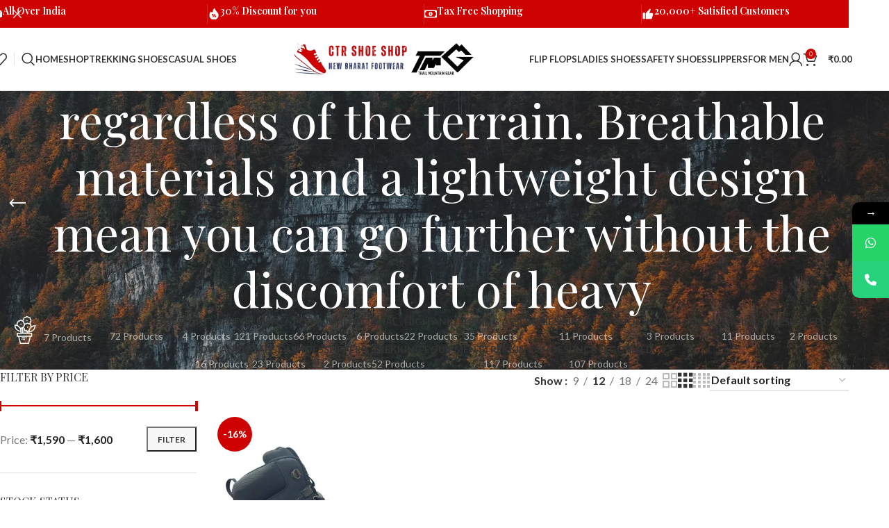

--- FILE ---
content_type: text/html; charset=UTF-8
request_url: https://ctrshoeshop.com/product-tag/regardless-of-the-terrain-breathable-materials-and-a-lightweight-design-mean-you-can-go-further-without-the-discomfort-of-heavy/
body_size: 38862
content:
<!DOCTYPE html>
<html lang="en-US" prefix="og: https://ogp.me/ns#">
<head>
	<meta charset="UTF-8">
	<link rel="profile" href="https://gmpg.org/xfn/11">
	<link rel="pingback" href="https://ctrshoeshop.com/xmlrpc.php">

				<style>								
					form#stickyelements-form input::-moz-placeholder{
						color: #4F4F4F;
					} 
					form#stickyelements-form input::-ms-input-placeholder{
						color: #4F4F4F					} 
					form#stickyelements-form input::-webkit-input-placeholder{
						color: #4F4F4F					}
					form#stickyelements-form input::placeholder{
						color: #4F4F4F					}
					form#stickyelements-form textarea::placeholder {
						color: #4F4F4F					}
					form#stickyelements-form textarea::-moz-placeholder {
						color: #4F4F4F					}					
			</style>	
				<style>img:is([sizes="auto" i], [sizes^="auto," i]) { contain-intrinsic-size: 3000px 1500px }</style>
	
<!-- Search Engine Optimization by Rank Math - https://rankmath.com/ -->
<title>regardless of the terrain. Breathable materials and a lightweight design mean you can go further without the discomfort of heavy - Ctr Shoe Shop</title>
<meta name="robots" content="follow, noindex"/>
<meta property="og:locale" content="en_US" />
<meta property="og:type" content="article" />
<meta property="og:title" content="regardless of the terrain. Breathable materials and a lightweight design mean you can go further without the discomfort of heavy - Ctr Shoe Shop" />
<meta property="og:url" content="https://ctrshoeshop.com/product-tag/regardless-of-the-terrain-breathable-materials-and-a-lightweight-design-mean-you-can-go-further-without-the-discomfort-of-heavy/" />
<meta property="og:site_name" content="Ctr Shoe Shop" />
<meta name="twitter:card" content="summary_large_image" />
<meta name="twitter:title" content="regardless of the terrain. Breathable materials and a lightweight design mean you can go further without the discomfort of heavy - Ctr Shoe Shop" />
<meta name="twitter:label1" content="Products" />
<meta name="twitter:data1" content="1" />
<script type="application/ld+json" class="rank-math-schema">{"@context":"https://schema.org","@graph":[{"@type":"Organization","@id":"https://ctrshoeshop.com/#organization","name":"Ctr Shoe Shop"},{"@type":"WebSite","@id":"https://ctrshoeshop.com/#website","url":"https://ctrshoeshop.com","name":"Ctr Shoe Shop","publisher":{"@id":"https://ctrshoeshop.com/#organization"},"inLanguage":"en-US"},{"@type":"CollectionPage","@id":"https://ctrshoeshop.com/product-tag/regardless-of-the-terrain-breathable-materials-and-a-lightweight-design-mean-you-can-go-further-without-the-discomfort-of-heavy/#webpage","url":"https://ctrshoeshop.com/product-tag/regardless-of-the-terrain-breathable-materials-and-a-lightweight-design-mean-you-can-go-further-without-the-discomfort-of-heavy/","name":"regardless of the terrain. Breathable materials and a lightweight design mean you can go further without the discomfort of heavy - Ctr Shoe Shop","isPartOf":{"@id":"https://ctrshoeshop.com/#website"},"inLanguage":"en-US"}]}</script>
<!-- /Rank Math WordPress SEO plugin -->

<link rel='dns-prefetch' href='//fonts.googleapis.com' />
<link rel="alternate" type="application/rss+xml" title="Ctr Shoe Shop &raquo; Feed" href="https://ctrshoeshop.com/feed/" />
<link rel="alternate" type="application/rss+xml" title="Ctr Shoe Shop &raquo; Comments Feed" href="https://ctrshoeshop.com/comments/feed/" />
<link rel="alternate" type="application/rss+xml" title="Ctr Shoe Shop &raquo; regardless of the terrain. Breathable materials and a lightweight design mean you can go further without the discomfort of heavy Tag Feed" href="https://ctrshoeshop.com/product-tag/regardless-of-the-terrain-breathable-materials-and-a-lightweight-design-mean-you-can-go-further-without-the-discomfort-of-heavy/feed/" />
<link rel='stylesheet' id='wp-block-library-css' href='https://ctrshoeshop.com/wp-includes/css/dist/block-library/style.min.css?ver=6.8.2' type='text/css' media='all' />
<style id='safe-svg-svg-icon-style-inline-css' type='text/css'>
.safe-svg-cover{text-align:center}.safe-svg-cover .safe-svg-inside{display:inline-block;max-width:100%}.safe-svg-cover svg{height:100%;max-height:100%;max-width:100%;width:100%}

</style>
<style id='global-styles-inline-css' type='text/css'>
:root{--wp--preset--aspect-ratio--square: 1;--wp--preset--aspect-ratio--4-3: 4/3;--wp--preset--aspect-ratio--3-4: 3/4;--wp--preset--aspect-ratio--3-2: 3/2;--wp--preset--aspect-ratio--2-3: 2/3;--wp--preset--aspect-ratio--16-9: 16/9;--wp--preset--aspect-ratio--9-16: 9/16;--wp--preset--color--black: #000000;--wp--preset--color--cyan-bluish-gray: #abb8c3;--wp--preset--color--white: #ffffff;--wp--preset--color--pale-pink: #f78da7;--wp--preset--color--vivid-red: #cf2e2e;--wp--preset--color--luminous-vivid-orange: #ff6900;--wp--preset--color--luminous-vivid-amber: #fcb900;--wp--preset--color--light-green-cyan: #7bdcb5;--wp--preset--color--vivid-green-cyan: #00d084;--wp--preset--color--pale-cyan-blue: #8ed1fc;--wp--preset--color--vivid-cyan-blue: #0693e3;--wp--preset--color--vivid-purple: #9b51e0;--wp--preset--gradient--vivid-cyan-blue-to-vivid-purple: linear-gradient(135deg,rgba(6,147,227,1) 0%,rgb(155,81,224) 100%);--wp--preset--gradient--light-green-cyan-to-vivid-green-cyan: linear-gradient(135deg,rgb(122,220,180) 0%,rgb(0,208,130) 100%);--wp--preset--gradient--luminous-vivid-amber-to-luminous-vivid-orange: linear-gradient(135deg,rgba(252,185,0,1) 0%,rgba(255,105,0,1) 100%);--wp--preset--gradient--luminous-vivid-orange-to-vivid-red: linear-gradient(135deg,rgba(255,105,0,1) 0%,rgb(207,46,46) 100%);--wp--preset--gradient--very-light-gray-to-cyan-bluish-gray: linear-gradient(135deg,rgb(238,238,238) 0%,rgb(169,184,195) 100%);--wp--preset--gradient--cool-to-warm-spectrum: linear-gradient(135deg,rgb(74,234,220) 0%,rgb(151,120,209) 20%,rgb(207,42,186) 40%,rgb(238,44,130) 60%,rgb(251,105,98) 80%,rgb(254,248,76) 100%);--wp--preset--gradient--blush-light-purple: linear-gradient(135deg,rgb(255,206,236) 0%,rgb(152,150,240) 100%);--wp--preset--gradient--blush-bordeaux: linear-gradient(135deg,rgb(254,205,165) 0%,rgb(254,45,45) 50%,rgb(107,0,62) 100%);--wp--preset--gradient--luminous-dusk: linear-gradient(135deg,rgb(255,203,112) 0%,rgb(199,81,192) 50%,rgb(65,88,208) 100%);--wp--preset--gradient--pale-ocean: linear-gradient(135deg,rgb(255,245,203) 0%,rgb(182,227,212) 50%,rgb(51,167,181) 100%);--wp--preset--gradient--electric-grass: linear-gradient(135deg,rgb(202,248,128) 0%,rgb(113,206,126) 100%);--wp--preset--gradient--midnight: linear-gradient(135deg,rgb(2,3,129) 0%,rgb(40,116,252) 100%);--wp--preset--font-size--small: 13px;--wp--preset--font-size--medium: 20px;--wp--preset--font-size--large: 36px;--wp--preset--font-size--x-large: 42px;--wp--preset--spacing--20: 0.44rem;--wp--preset--spacing--30: 0.67rem;--wp--preset--spacing--40: 1rem;--wp--preset--spacing--50: 1.5rem;--wp--preset--spacing--60: 2.25rem;--wp--preset--spacing--70: 3.38rem;--wp--preset--spacing--80: 5.06rem;--wp--preset--shadow--natural: 6px 6px 9px rgba(0, 0, 0, 0.2);--wp--preset--shadow--deep: 12px 12px 50px rgba(0, 0, 0, 0.4);--wp--preset--shadow--sharp: 6px 6px 0px rgba(0, 0, 0, 0.2);--wp--preset--shadow--outlined: 6px 6px 0px -3px rgba(255, 255, 255, 1), 6px 6px rgba(0, 0, 0, 1);--wp--preset--shadow--crisp: 6px 6px 0px rgba(0, 0, 0, 1);}:where(body) { margin: 0; }.wp-site-blocks > .alignleft { float: left; margin-right: 2em; }.wp-site-blocks > .alignright { float: right; margin-left: 2em; }.wp-site-blocks > .aligncenter { justify-content: center; margin-left: auto; margin-right: auto; }:where(.is-layout-flex){gap: 0.5em;}:where(.is-layout-grid){gap: 0.5em;}.is-layout-flow > .alignleft{float: left;margin-inline-start: 0;margin-inline-end: 2em;}.is-layout-flow > .alignright{float: right;margin-inline-start: 2em;margin-inline-end: 0;}.is-layout-flow > .aligncenter{margin-left: auto !important;margin-right: auto !important;}.is-layout-constrained > .alignleft{float: left;margin-inline-start: 0;margin-inline-end: 2em;}.is-layout-constrained > .alignright{float: right;margin-inline-start: 2em;margin-inline-end: 0;}.is-layout-constrained > .aligncenter{margin-left: auto !important;margin-right: auto !important;}.is-layout-constrained > :where(:not(.alignleft):not(.alignright):not(.alignfull)){margin-left: auto !important;margin-right: auto !important;}body .is-layout-flex{display: flex;}.is-layout-flex{flex-wrap: wrap;align-items: center;}.is-layout-flex > :is(*, div){margin: 0;}body .is-layout-grid{display: grid;}.is-layout-grid > :is(*, div){margin: 0;}body{padding-top: 0px;padding-right: 0px;padding-bottom: 0px;padding-left: 0px;}a:where(:not(.wp-element-button)){text-decoration: none;}:root :where(.wp-element-button, .wp-block-button__link){background-color: #32373c;border-width: 0;color: #fff;font-family: inherit;font-size: inherit;line-height: inherit;padding: calc(0.667em + 2px) calc(1.333em + 2px);text-decoration: none;}.has-black-color{color: var(--wp--preset--color--black) !important;}.has-cyan-bluish-gray-color{color: var(--wp--preset--color--cyan-bluish-gray) !important;}.has-white-color{color: var(--wp--preset--color--white) !important;}.has-pale-pink-color{color: var(--wp--preset--color--pale-pink) !important;}.has-vivid-red-color{color: var(--wp--preset--color--vivid-red) !important;}.has-luminous-vivid-orange-color{color: var(--wp--preset--color--luminous-vivid-orange) !important;}.has-luminous-vivid-amber-color{color: var(--wp--preset--color--luminous-vivid-amber) !important;}.has-light-green-cyan-color{color: var(--wp--preset--color--light-green-cyan) !important;}.has-vivid-green-cyan-color{color: var(--wp--preset--color--vivid-green-cyan) !important;}.has-pale-cyan-blue-color{color: var(--wp--preset--color--pale-cyan-blue) !important;}.has-vivid-cyan-blue-color{color: var(--wp--preset--color--vivid-cyan-blue) !important;}.has-vivid-purple-color{color: var(--wp--preset--color--vivid-purple) !important;}.has-black-background-color{background-color: var(--wp--preset--color--black) !important;}.has-cyan-bluish-gray-background-color{background-color: var(--wp--preset--color--cyan-bluish-gray) !important;}.has-white-background-color{background-color: var(--wp--preset--color--white) !important;}.has-pale-pink-background-color{background-color: var(--wp--preset--color--pale-pink) !important;}.has-vivid-red-background-color{background-color: var(--wp--preset--color--vivid-red) !important;}.has-luminous-vivid-orange-background-color{background-color: var(--wp--preset--color--luminous-vivid-orange) !important;}.has-luminous-vivid-amber-background-color{background-color: var(--wp--preset--color--luminous-vivid-amber) !important;}.has-light-green-cyan-background-color{background-color: var(--wp--preset--color--light-green-cyan) !important;}.has-vivid-green-cyan-background-color{background-color: var(--wp--preset--color--vivid-green-cyan) !important;}.has-pale-cyan-blue-background-color{background-color: var(--wp--preset--color--pale-cyan-blue) !important;}.has-vivid-cyan-blue-background-color{background-color: var(--wp--preset--color--vivid-cyan-blue) !important;}.has-vivid-purple-background-color{background-color: var(--wp--preset--color--vivid-purple) !important;}.has-black-border-color{border-color: var(--wp--preset--color--black) !important;}.has-cyan-bluish-gray-border-color{border-color: var(--wp--preset--color--cyan-bluish-gray) !important;}.has-white-border-color{border-color: var(--wp--preset--color--white) !important;}.has-pale-pink-border-color{border-color: var(--wp--preset--color--pale-pink) !important;}.has-vivid-red-border-color{border-color: var(--wp--preset--color--vivid-red) !important;}.has-luminous-vivid-orange-border-color{border-color: var(--wp--preset--color--luminous-vivid-orange) !important;}.has-luminous-vivid-amber-border-color{border-color: var(--wp--preset--color--luminous-vivid-amber) !important;}.has-light-green-cyan-border-color{border-color: var(--wp--preset--color--light-green-cyan) !important;}.has-vivid-green-cyan-border-color{border-color: var(--wp--preset--color--vivid-green-cyan) !important;}.has-pale-cyan-blue-border-color{border-color: var(--wp--preset--color--pale-cyan-blue) !important;}.has-vivid-cyan-blue-border-color{border-color: var(--wp--preset--color--vivid-cyan-blue) !important;}.has-vivid-purple-border-color{border-color: var(--wp--preset--color--vivid-purple) !important;}.has-vivid-cyan-blue-to-vivid-purple-gradient-background{background: var(--wp--preset--gradient--vivid-cyan-blue-to-vivid-purple) !important;}.has-light-green-cyan-to-vivid-green-cyan-gradient-background{background: var(--wp--preset--gradient--light-green-cyan-to-vivid-green-cyan) !important;}.has-luminous-vivid-amber-to-luminous-vivid-orange-gradient-background{background: var(--wp--preset--gradient--luminous-vivid-amber-to-luminous-vivid-orange) !important;}.has-luminous-vivid-orange-to-vivid-red-gradient-background{background: var(--wp--preset--gradient--luminous-vivid-orange-to-vivid-red) !important;}.has-very-light-gray-to-cyan-bluish-gray-gradient-background{background: var(--wp--preset--gradient--very-light-gray-to-cyan-bluish-gray) !important;}.has-cool-to-warm-spectrum-gradient-background{background: var(--wp--preset--gradient--cool-to-warm-spectrum) !important;}.has-blush-light-purple-gradient-background{background: var(--wp--preset--gradient--blush-light-purple) !important;}.has-blush-bordeaux-gradient-background{background: var(--wp--preset--gradient--blush-bordeaux) !important;}.has-luminous-dusk-gradient-background{background: var(--wp--preset--gradient--luminous-dusk) !important;}.has-pale-ocean-gradient-background{background: var(--wp--preset--gradient--pale-ocean) !important;}.has-electric-grass-gradient-background{background: var(--wp--preset--gradient--electric-grass) !important;}.has-midnight-gradient-background{background: var(--wp--preset--gradient--midnight) !important;}.has-small-font-size{font-size: var(--wp--preset--font-size--small) !important;}.has-medium-font-size{font-size: var(--wp--preset--font-size--medium) !important;}.has-large-font-size{font-size: var(--wp--preset--font-size--large) !important;}.has-x-large-font-size{font-size: var(--wp--preset--font-size--x-large) !important;}
:where(.wp-block-post-template.is-layout-flex){gap: 1.25em;}:where(.wp-block-post-template.is-layout-grid){gap: 1.25em;}
:where(.wp-block-columns.is-layout-flex){gap: 2em;}:where(.wp-block-columns.is-layout-grid){gap: 2em;}
:root :where(.wp-block-pullquote){font-size: 1.5em;line-height: 1.6;}
</style>
<link rel='stylesheet' id='pisol-sales-notification-css' href='https://ctrshoeshop.com/wp-content/plugins/live-sales-notifications-for-woocommerce/public/css/pisol-sales-notification-public.css?ver=2.3.24' type='text/css' media='all' />
<link rel='stylesheet' id='pisol-sales-notification-animate-css' href='https://ctrshoeshop.com/wp-content/plugins/live-sales-notifications-for-woocommerce/public/css/animate.css?ver=2.3.24' type='text/css' media='all' />
<style id='pisol-sales-notification-animate-inline-css' type='text/css'>

		.pi-popup{
			background-color:#ffffff;
			 right:20px; bottom:20px; 
			width:20vw;
			border-radius:40px;
			background-image: none !important;
		}

		.pi-popup-image{
			max-width: 20%;
			order: 1;
			padding:5px;
		}

		.pi-popup-image img{
			border-radius:0px;
		}

		.pi-popup-content{
			order: 2;
			color:#000000;
			font-size:16px;
			font-weight:normal;
		}
		
		.pi-product{
			color:#000000;
			font-size:16px;
			font-weight:normal;
		}

		.pi-product_link{
			color:#000000;
			font-size:16px;
			font-weight:normal;
		}

		.pi-time{
			color:#000000;
			font-size:16px;
			font-weight:normal;
		}

		.pi-date{
			color:#000000;
			font-size:16px;
			font-weight:normal;
		}

		.pi-country{
			color:#000000;
			font-size:16px;
			font-weight:normal;
		}

		.pi-state{
			color:#000000;
			font-size:16px;
			font-weight:normal;
		}

		.pi-city{
			color:#000000;
			font-size:16px;
			font-weight:normal;
		}

		.pi-first_name{
			color:#000000;
			font-size:16px;
			font-weight:normal;
		}

		@media (max-width:768px){
			.pi-popup{
				bottom:0px !important;
				left:0px !important;
				top:auto;
				width:100% !important;
				border-radius:0 !important;
			  }

			.pi-popup-image{
				width: 20% !important;
			}

			.pi-popup-close{
				right:10px;
			}
		}
		
</style>
<style id='woocommerce-inline-inline-css' type='text/css'>
.woocommerce form .form-row .required { visibility: visible; }
</style>
<link rel='stylesheet' id='wt-smart-coupon-for-woo-css' href='https://ctrshoeshop.com/wp-content/plugins/wt-smart-coupons-for-woocommerce/public/css/wt-smart-coupon-public.css?ver=2.2.2' type='text/css' media='all' />
<link rel='stylesheet' id='mystickyelements-google-fonts-css' href='https://fonts.googleapis.com/css?family=Poppins%3A400%2C500%2C600%2C700&#038;ver=6.8.2' type='text/css' media='all' />
<link rel='stylesheet' id='font-awesome-css-css' href='https://ctrshoeshop.com/wp-content/plugins/mystickyelements/css/font-awesome.min.css?ver=2.3.0' type='text/css' media='all' />
<link rel='stylesheet' id='mystickyelements-front-css-css' href='https://ctrshoeshop.com/wp-content/plugins/mystickyelements/css/mystickyelements-front.min.css?ver=2.3.0' type='text/css' media='all' />
<link rel='stylesheet' id='intl-tel-input-css' href='https://ctrshoeshop.com/wp-content/plugins/mystickyelements/intl-tel-input-src/build/css/intlTelInput.css?ver=2.3.0' type='text/css' media='all' />
<link rel='stylesheet' id='elementor-frontend-css' href='https://ctrshoeshop.com/wp-content/uploads/elementor/css/custom-frontend.min.css?ver=1766419620' type='text/css' media='all' />
<link rel='stylesheet' id='elementor-post-8-css' href='https://ctrshoeshop.com/wp-content/uploads/elementor/css/post-8.css?ver=1766419621' type='text/css' media='all' />
<link rel='stylesheet' id='wd-style-base-css' href='https://ctrshoeshop.com/wp-content/themes/woodmart-uowzqs-3/css/parts/base.min.css?ver=8.2.2' type='text/css' media='all' />
<link rel='stylesheet' id='wd-helpers-wpb-elem-css' href='https://ctrshoeshop.com/wp-content/themes/woodmart-uowzqs-3/css/parts/helpers-wpb-elem.min.css?ver=8.2.2' type='text/css' media='all' />
<link rel='stylesheet' id='wd-elementor-base-css' href='https://ctrshoeshop.com/wp-content/themes/woodmart-uowzqs-3/css/parts/int-elem-base.min.css?ver=8.2.2' type='text/css' media='all' />
<link rel='stylesheet' id='wd-elementor-pro-base-css' href='https://ctrshoeshop.com/wp-content/themes/woodmart-uowzqs-3/css/parts/int-elementor-pro.min.css?ver=8.2.2' type='text/css' media='all' />
<link rel='stylesheet' id='wd-woocommerce-base-css' href='https://ctrshoeshop.com/wp-content/themes/woodmart-uowzqs-3/css/parts/woocommerce-base.min.css?ver=8.2.2' type='text/css' media='all' />
<link rel='stylesheet' id='wd-mod-star-rating-css' href='https://ctrshoeshop.com/wp-content/themes/woodmart-uowzqs-3/css/parts/mod-star-rating.min.css?ver=8.2.2' type='text/css' media='all' />
<link rel='stylesheet' id='wd-woocommerce-block-notices-css' href='https://ctrshoeshop.com/wp-content/themes/woodmart-uowzqs-3/css/parts/woo-mod-block-notices.min.css?ver=8.2.2' type='text/css' media='all' />
<link rel='stylesheet' id='wd-widget-active-filters-css' href='https://ctrshoeshop.com/wp-content/themes/woodmart-uowzqs-3/css/parts/woo-widget-active-filters.min.css?ver=8.2.2' type='text/css' media='all' />
<link rel='stylesheet' id='wd-woo-shop-predefined-css' href='https://ctrshoeshop.com/wp-content/themes/woodmart-uowzqs-3/css/parts/woo-shop-predefined.min.css?ver=8.2.2' type='text/css' media='all' />
<link rel='stylesheet' id='wd-shop-title-categories-css' href='https://ctrshoeshop.com/wp-content/themes/woodmart-uowzqs-3/css/parts/woo-categories-loop-nav.min.css?ver=8.2.2' type='text/css' media='all' />
<link rel='stylesheet' id='wd-woo-categories-loop-nav-mobile-accordion-css' href='https://ctrshoeshop.com/wp-content/themes/woodmart-uowzqs-3/css/parts/woo-categories-loop-nav-mobile-accordion.min.css?ver=8.2.2' type='text/css' media='all' />
<link rel='stylesheet' id='wd-woo-shop-el-products-per-page-css' href='https://ctrshoeshop.com/wp-content/themes/woodmart-uowzqs-3/css/parts/woo-shop-el-products-per-page.min.css?ver=8.2.2' type='text/css' media='all' />
<link rel='stylesheet' id='wd-woo-shop-page-title-css' href='https://ctrshoeshop.com/wp-content/themes/woodmart-uowzqs-3/css/parts/woo-shop-page-title.min.css?ver=8.2.2' type='text/css' media='all' />
<link rel='stylesheet' id='wd-woo-mod-shop-loop-head-css' href='https://ctrshoeshop.com/wp-content/themes/woodmart-uowzqs-3/css/parts/woo-mod-shop-loop-head.min.css?ver=8.2.2' type='text/css' media='all' />
<link rel='stylesheet' id='wd-woo-shop-el-order-by-css' href='https://ctrshoeshop.com/wp-content/themes/woodmart-uowzqs-3/css/parts/woo-shop-el-order-by.min.css?ver=8.2.2' type='text/css' media='all' />
<link rel='stylesheet' id='wd-woo-shop-el-products-view-css' href='https://ctrshoeshop.com/wp-content/themes/woodmart-uowzqs-3/css/parts/woo-shop-el-products-view.min.css?ver=8.2.2' type='text/css' media='all' />
<link rel='stylesheet' id='wd-wp-blocks-css' href='https://ctrshoeshop.com/wp-content/themes/woodmart-uowzqs-3/css/parts/wp-blocks.min.css?ver=8.2.2' type='text/css' media='all' />
<link rel='stylesheet' id='wd-header-base-css' href='https://ctrshoeshop.com/wp-content/themes/woodmart-uowzqs-3/css/parts/header-base.min.css?ver=8.2.2' type='text/css' media='all' />
<link rel='stylesheet' id='wd-mod-tools-css' href='https://ctrshoeshop.com/wp-content/themes/woodmart-uowzqs-3/css/parts/mod-tools.min.css?ver=8.2.2' type='text/css' media='all' />
<link rel='stylesheet' id='wd-header-elements-base-css' href='https://ctrshoeshop.com/wp-content/themes/woodmart-uowzqs-3/css/parts/header-el-base.min.css?ver=8.2.2' type='text/css' media='all' />
<link rel='stylesheet' id='wd-header-search-css' href='https://ctrshoeshop.com/wp-content/themes/woodmart-uowzqs-3/css/parts/header-el-search.min.css?ver=8.2.2' type='text/css' media='all' />
<link rel='stylesheet' id='wd-woo-mod-login-form-css' href='https://ctrshoeshop.com/wp-content/themes/woodmart-uowzqs-3/css/parts/woo-mod-login-form.min.css?ver=8.2.2' type='text/css' media='all' />
<link rel='stylesheet' id='wd-header-my-account-css' href='https://ctrshoeshop.com/wp-content/themes/woodmart-uowzqs-3/css/parts/header-el-my-account.min.css?ver=8.2.2' type='text/css' media='all' />
<link rel='stylesheet' id='wd-header-cart-side-css' href='https://ctrshoeshop.com/wp-content/themes/woodmart-uowzqs-3/css/parts/header-el-cart-side.min.css?ver=8.2.2' type='text/css' media='all' />
<link rel='stylesheet' id='wd-header-cart-css' href='https://ctrshoeshop.com/wp-content/themes/woodmart-uowzqs-3/css/parts/header-el-cart.min.css?ver=8.2.2' type='text/css' media='all' />
<link rel='stylesheet' id='wd-widget-shopping-cart-css' href='https://ctrshoeshop.com/wp-content/themes/woodmart-uowzqs-3/css/parts/woo-widget-shopping-cart.min.css?ver=8.2.2' type='text/css' media='all' />
<link rel='stylesheet' id='wd-widget-product-list-css' href='https://ctrshoeshop.com/wp-content/themes/woodmart-uowzqs-3/css/parts/woo-widget-product-list.min.css?ver=8.2.2' type='text/css' media='all' />
<link rel='stylesheet' id='wd-header-mobile-nav-dropdown-css' href='https://ctrshoeshop.com/wp-content/themes/woodmart-uowzqs-3/css/parts/header-el-mobile-nav-dropdown.min.css?ver=8.2.2' type='text/css' media='all' />
<link rel='stylesheet' id='wd-page-title-css' href='https://ctrshoeshop.com/wp-content/themes/woodmart-uowzqs-3/css/parts/page-title.min.css?ver=8.2.2' type='text/css' media='all' />
<link rel='stylesheet' id='wd-off-canvas-sidebar-css' href='https://ctrshoeshop.com/wp-content/themes/woodmart-uowzqs-3/css/parts/opt-off-canvas-sidebar.min.css?ver=8.2.2' type='text/css' media='all' />
<link rel='stylesheet' id='wd-widget-slider-price-filter-css' href='https://ctrshoeshop.com/wp-content/themes/woodmart-uowzqs-3/css/parts/woo-widget-slider-price-filter.min.css?ver=8.2.2' type='text/css' media='all' />
<link rel='stylesheet' id='wd-widget-wd-layered-nav-css' href='https://ctrshoeshop.com/wp-content/themes/woodmart-uowzqs-3/css/parts/woo-widget-wd-layered-nav.min.css?ver=8.2.2' type='text/css' media='all' />
<link rel='stylesheet' id='wd-woo-mod-swatches-base-css' href='https://ctrshoeshop.com/wp-content/themes/woodmart-uowzqs-3/css/parts/woo-mod-swatches-base.min.css?ver=8.2.2' type='text/css' media='all' />
<link rel='stylesheet' id='wd-woo-mod-swatches-filter-css' href='https://ctrshoeshop.com/wp-content/themes/woodmart-uowzqs-3/css/parts/woo-mod-swatches-filter.min.css?ver=8.2.2' type='text/css' media='all' />
<link rel='stylesheet' id='wd-widget-layered-nav-stock-status-css' href='https://ctrshoeshop.com/wp-content/themes/woodmart-uowzqs-3/css/parts/woo-widget-layered-nav-stock-status.min.css?ver=8.2.2' type='text/css' media='all' />
<link rel='stylesheet' id='wd-woo-mod-widget-checkboxes-css' href='https://ctrshoeshop.com/wp-content/themes/woodmart-uowzqs-3/css/parts/woo-mod-widget-checkboxes.min.css?ver=8.2.2' type='text/css' media='all' />
<link rel='stylesheet' id='wd-shop-filter-area-css' href='https://ctrshoeshop.com/wp-content/themes/woodmart-uowzqs-3/css/parts/woo-shop-el-filters-area.min.css?ver=8.2.2' type='text/css' media='all' />
<link rel='stylesheet' id='wd-product-loop-css' href='https://ctrshoeshop.com/wp-content/themes/woodmart-uowzqs-3/css/parts/woo-product-loop.min.css?ver=8.2.2' type='text/css' media='all' />
<link rel='stylesheet' id='wd-product-loop-icons-css' href='https://ctrshoeshop.com/wp-content/themes/woodmart-uowzqs-3/css/parts/woo-product-loop-icons.min.css?ver=8.2.2' type='text/css' media='all' />
<link rel='stylesheet' id='wd-categories-loop-default-css' href='https://ctrshoeshop.com/wp-content/themes/woodmart-uowzqs-3/css/parts/woo-categories-loop-default-old.min.css?ver=8.2.2' type='text/css' media='all' />
<link rel='stylesheet' id='wd-woo-categories-loop-css' href='https://ctrshoeshop.com/wp-content/themes/woodmart-uowzqs-3/css/parts/woo-categories-loop.min.css?ver=8.2.2' type='text/css' media='all' />
<link rel='stylesheet' id='wd-categories-loop-css' href='https://ctrshoeshop.com/wp-content/themes/woodmart-uowzqs-3/css/parts/woo-categories-loop-old.min.css?ver=8.2.2' type='text/css' media='all' />
<link rel='stylesheet' id='wd-sticky-loader-css' href='https://ctrshoeshop.com/wp-content/themes/woodmart-uowzqs-3/css/parts/mod-sticky-loader.min.css?ver=8.2.2' type='text/css' media='all' />
<link rel='stylesheet' id='wd-woo-mod-product-labels-css' href='https://ctrshoeshop.com/wp-content/themes/woodmart-uowzqs-3/css/parts/woo-mod-product-labels.min.css?ver=8.2.2' type='text/css' media='all' />
<link rel='stylesheet' id='wd-woo-mod-product-labels-round-css' href='https://ctrshoeshop.com/wp-content/themes/woodmart-uowzqs-3/css/parts/woo-mod-product-labels-round.min.css?ver=8.2.2' type='text/css' media='all' />
<link rel='stylesheet' id='wd-mfp-popup-css' href='https://ctrshoeshop.com/wp-content/themes/woodmart-uowzqs-3/css/parts/lib-magnific-popup.min.css?ver=8.2.2' type='text/css' media='all' />
<link rel='stylesheet' id='wd-widget-collapse-css' href='https://ctrshoeshop.com/wp-content/themes/woodmart-uowzqs-3/css/parts/opt-widget-collapse.min.css?ver=8.2.2' type='text/css' media='all' />
<link rel='stylesheet' id='wd-footer-base-css' href='https://ctrshoeshop.com/wp-content/themes/woodmart-uowzqs-3/css/parts/footer-base.min.css?ver=8.2.2' type='text/css' media='all' />
<link rel='stylesheet' id='wd-swiper-css' href='https://ctrshoeshop.com/wp-content/themes/woodmart-uowzqs-3/css/parts/lib-swiper.min.css?ver=8.2.2' type='text/css' media='all' />
<link rel='stylesheet' id='wd-brands-css' href='https://ctrshoeshop.com/wp-content/themes/woodmart-uowzqs-3/css/parts/el-brand.min.css?ver=8.2.2' type='text/css' media='all' />
<link rel='stylesheet' id='wd-list-css' href='https://ctrshoeshop.com/wp-content/themes/woodmart-uowzqs-3/css/parts/el-list.min.css?ver=8.2.2' type='text/css' media='all' />
<link rel='stylesheet' id='wd-el-list-css' href='https://ctrshoeshop.com/wp-content/themes/woodmart-uowzqs-3/css/parts/el-list-wpb-elem.min.css?ver=8.2.2' type='text/css' media='all' />
<link rel='stylesheet' id='wd-widget-nav-css' href='https://ctrshoeshop.com/wp-content/themes/woodmart-uowzqs-3/css/parts/widget-nav.min.css?ver=8.2.2' type='text/css' media='all' />
<link rel='stylesheet' id='wd-scroll-top-css' href='https://ctrshoeshop.com/wp-content/themes/woodmart-uowzqs-3/css/parts/opt-scrolltotop.min.css?ver=8.2.2' type='text/css' media='all' />
<link rel='stylesheet' id='wd-header-search-fullscreen-css' href='https://ctrshoeshop.com/wp-content/themes/woodmart-uowzqs-3/css/parts/header-el-search-fullscreen-general.min.css?ver=8.2.2' type='text/css' media='all' />
<link rel='stylesheet' id='wd-header-search-fullscreen-1-css' href='https://ctrshoeshop.com/wp-content/themes/woodmart-uowzqs-3/css/parts/header-el-search-fullscreen-1.min.css?ver=8.2.2' type='text/css' media='all' />
<link rel='stylesheet' id='wd-wd-search-form-css' href='https://ctrshoeshop.com/wp-content/themes/woodmart-uowzqs-3/css/parts/wd-search-form.min.css?ver=8.2.2' type='text/css' media='all' />
<link rel='stylesheet' id='wd-wd-search-results-css' href='https://ctrshoeshop.com/wp-content/themes/woodmart-uowzqs-3/css/parts/wd-search-results.min.css?ver=8.2.2' type='text/css' media='all' />
<link rel='stylesheet' id='wd-wd-search-dropdown-css' href='https://ctrshoeshop.com/wp-content/themes/woodmart-uowzqs-3/css/parts/wd-search-dropdown.min.css?ver=8.2.2' type='text/css' media='all' />
<link rel='stylesheet' id='wd-header-my-account-sidebar-css' href='https://ctrshoeshop.com/wp-content/themes/woodmart-uowzqs-3/css/parts/header-el-my-account-sidebar.min.css?ver=8.2.2' type='text/css' media='all' />
<link rel='stylesheet' id='wd-header-banner-css' href='https://ctrshoeshop.com/wp-content/themes/woodmart-uowzqs-3/css/parts/opt-header-banner.min.css?ver=8.2.2' type='text/css' media='all' />
<link rel='stylesheet' id='wd-info-box-css' href='https://ctrshoeshop.com/wp-content/themes/woodmart-uowzqs-3/css/parts/el-info-box.min.css?ver=8.2.2' type='text/css' media='all' />
<link rel='stylesheet' id='wd-bottom-toolbar-css' href='https://ctrshoeshop.com/wp-content/themes/woodmart-uowzqs-3/css/parts/opt-bottom-toolbar.min.css?ver=8.2.2' type='text/css' media='all' />
<link rel='stylesheet' id='wd-shop-off-canvas-sidebar-css' href='https://ctrshoeshop.com/wp-content/themes/woodmart-uowzqs-3/css/parts/opt-shop-off-canvas-sidebar.min.css?ver=8.2.2' type='text/css' media='all' />
<link rel='stylesheet' id='wd-mod-sticky-sidebar-opener-css' href='https://ctrshoeshop.com/wp-content/themes/woodmart-uowzqs-3/css/parts/mod-sticky-sidebar-opener.min.css?ver=8.2.2' type='text/css' media='all' />
<link rel='stylesheet' id='xts-style-header_821362-css' href='https://ctrshoeshop.com/wp-content/uploads/2026/01/xts-header_821362-1768628712.css?ver=8.2.2' type='text/css' media='all' />
<link rel='stylesheet' id='xts-google-fonts-css' href='https://fonts.googleapis.com/css?family=Lato%3A400%2C700%7CPlayfair+Display%3A400%2C600%7CLora%3A400%2C600&#038;ver=8.2.2' type='text/css' media='all' />
<script type="text/javascript" src="https://ctrshoeshop.com/wp-includes/js/jquery/jquery.min.js?ver=3.7.1" id="jquery-core-js"></script>
<script type="text/javascript" src="https://ctrshoeshop.com/wp-includes/js/jquery/jquery-migrate.min.js?ver=3.4.1" id="jquery-migrate-js"></script>
<script type="text/javascript" src="https://ctrshoeshop.com/wp-content/plugins/woocommerce/assets/js/jquery-blockui/jquery.blockUI.min.js?ver=2.7.0-wc.9.9.6" id="jquery-blockui-js" defer="defer" data-wp-strategy="defer"></script>
<script type="text/javascript" id="wc-add-to-cart-js-extra">
/* <![CDATA[ */
var wc_add_to_cart_params = {"ajax_url":"\/wp-admin\/admin-ajax.php","wc_ajax_url":"\/?wc-ajax=%%endpoint%%","i18n_view_cart":"View cart","cart_url":"https:\/\/ctrshoeshop.com\/cart\/","is_cart":"","cart_redirect_after_add":"no"};
/* ]]> */
</script>
<script type="text/javascript" src="https://ctrshoeshop.com/wp-content/plugins/woocommerce/assets/js/frontend/add-to-cart.min.js?ver=9.9.6" id="wc-add-to-cart-js" defer="defer" data-wp-strategy="defer"></script>
<script type="text/javascript" src="https://ctrshoeshop.com/wp-content/plugins/woocommerce/assets/js/js-cookie/js.cookie.min.js?ver=2.1.4-wc.9.9.6" id="js-cookie-js" defer="defer" data-wp-strategy="defer"></script>
<script type="text/javascript" id="woocommerce-js-extra">
/* <![CDATA[ */
var woocommerce_params = {"ajax_url":"\/wp-admin\/admin-ajax.php","wc_ajax_url":"\/?wc-ajax=%%endpoint%%","i18n_password_show":"Show password","i18n_password_hide":"Hide password"};
/* ]]> */
</script>
<script type="text/javascript" src="https://ctrshoeshop.com/wp-content/plugins/woocommerce/assets/js/frontend/woocommerce.min.js?ver=9.9.6" id="woocommerce-js" defer="defer" data-wp-strategy="defer"></script>
<script type="text/javascript" id="wt-smart-coupon-for-woo-js-extra">
/* <![CDATA[ */
var WTSmartCouponOBJ = {"ajaxurl":"https:\/\/ctrshoeshop.com\/wp-admin\/admin-ajax.php","wc_ajax_url":"https:\/\/ctrshoeshop.com\/?wc-ajax=","nonces":{"public":"d616d0852e","apply_coupon":"422f4bfbef"},"labels":{"please_wait":"Please wait...","choose_variation":"Please choose a variation","error":"Error !!!"},"shipping_method":[],"payment_method":"","is_cart":""};
/* ]]> */
</script>
<script type="text/javascript" src="https://ctrshoeshop.com/wp-content/plugins/wt-smart-coupons-for-woocommerce/public/js/wt-smart-coupon-public.js?ver=2.2.2" id="wt-smart-coupon-for-woo-js"></script>
<script type="text/javascript" src="https://ctrshoeshop.com/wp-content/themes/woodmart-uowzqs-3/js/scripts/global/scrollBar.min.js?ver=8.2.2" id="wd-scrollbar-js"></script>
<link rel="https://api.w.org/" href="https://ctrshoeshop.com/wp-json/" /><link rel="alternate" title="JSON" type="application/json" href="https://ctrshoeshop.com/wp-json/wp/v2/product_tag/1637" /><link rel="EditURI" type="application/rsd+xml" title="RSD" href="https://ctrshoeshop.com/xmlrpc.php?rsd" />
<meta name="generator" content="WordPress 6.8.2" />
					<meta name="viewport" content="width=device-width, initial-scale=1.0, maximum-scale=1.0, user-scalable=no">
										<noscript><style>.woocommerce-product-gallery{ opacity: 1 !important; }</style></noscript>
	<meta name="generator" content="Elementor 3.30.0; features: e_font_icon_svg, additional_custom_breakpoints, e_element_cache; settings: css_print_method-external, google_font-enabled, font_display-swap">
<style type="text/css">.recentcomments a{display:inline !important;padding:0 !important;margin:0 !important;}</style>			<style>
				.e-con.e-parent:nth-of-type(n+4):not(.e-lazyloaded):not(.e-no-lazyload),
				.e-con.e-parent:nth-of-type(n+4):not(.e-lazyloaded):not(.e-no-lazyload) * {
					background-image: none !important;
				}
				@media screen and (max-height: 1024px) {
					.e-con.e-parent:nth-of-type(n+3):not(.e-lazyloaded):not(.e-no-lazyload),
					.e-con.e-parent:nth-of-type(n+3):not(.e-lazyloaded):not(.e-no-lazyload) * {
						background-image: none !important;
					}
				}
				@media screen and (max-height: 640px) {
					.e-con.e-parent:nth-of-type(n+2):not(.e-lazyloaded):not(.e-no-lazyload),
					.e-con.e-parent:nth-of-type(n+2):not(.e-lazyloaded):not(.e-no-lazyload) * {
						background-image: none !important;
					}
				}
			</style>
			<link rel="icon" href="https://ctrshoeshop.com/wp-content/uploads/2025/07/cropped-af53acde-4e56-479b-b59c-65a3314c78e7-removebg-preview-32x32.png" sizes="32x32" />
<link rel="icon" href="https://ctrshoeshop.com/wp-content/uploads/2025/07/cropped-af53acde-4e56-479b-b59c-65a3314c78e7-removebg-preview-192x192.png" sizes="192x192" />
<link rel="apple-touch-icon" href="https://ctrshoeshop.com/wp-content/uploads/2025/07/cropped-af53acde-4e56-479b-b59c-65a3314c78e7-removebg-preview-180x180.png" />
<meta name="msapplication-TileImage" content="https://ctrshoeshop.com/wp-content/uploads/2025/07/cropped-af53acde-4e56-479b-b59c-65a3314c78e7-removebg-preview-270x270.png" />
		<style type="text/css" id="wp-custom-css">
			:is(.color-scheme-light,.whb-color-light) .wd-nav[class*="wd-style-"]{
	display:none;
}
.wd-nav-accordion-mb-on .wd-btn-show-cat>a {
display:none;
}
.elementor-728 .elementor-element.elementor-element-43608bf:not(.elementor-motion-effects-element-type-background), .elementor-728 .elementor-element.elementor-element-43608bf > .elementor-motion-effects-container > .elementor-motion-effects-layer{
	display:none;
}
#fast_delivery_checkout_field {
    padding: 15px;
    border: 1px solid #ddd;
    margin-bottom: 20px;
    background-color: #f9f9f9;
}
#fast_delivery_checkout_field label {
    font-weight: 500;
}
		</style>
		<style>
		
		</style>			<style id="wd-style-theme_settings_default-css" data-type="wd-style-theme_settings_default">
				@font-face {
	font-weight: normal;
	font-style: normal;
	font-family: "woodmart-font";
	src: url("//ctrshoeshop.com/wp-content/themes/woodmart-uowzqs-3/fonts/woodmart-font-1-400.woff2?v=8.2.2") format("woff2");
}

@font-face {
	font-family: "star";
	font-weight: 400;
	font-style: normal;
	src: url("//ctrshoeshop.com/wp-content/plugins/woocommerce/assets/fonts/star.eot?#iefix") format("embedded-opentype"), url("//ctrshoeshop.com/wp-content/plugins/woocommerce/assets/fonts/star.woff") format("woff"), url("//ctrshoeshop.com/wp-content/plugins/woocommerce/assets/fonts/star.ttf") format("truetype"), url("//ctrshoeshop.com/wp-content/plugins/woocommerce/assets/fonts/star.svg#star") format("svg");
}

@font-face {
	font-family: "WooCommerce";
	font-weight: 400;
	font-style: normal;
	src: url("//ctrshoeshop.com/wp-content/plugins/woocommerce/assets/fonts/WooCommerce.eot?#iefix") format("embedded-opentype"), url("//ctrshoeshop.com/wp-content/plugins/woocommerce/assets/fonts/WooCommerce.woff") format("woff"), url("//ctrshoeshop.com/wp-content/plugins/woocommerce/assets/fonts/WooCommerce.ttf") format("truetype"), url("//ctrshoeshop.com/wp-content/plugins/woocommerce/assets/fonts/WooCommerce.svg#WooCommerce") format("svg");
}

:root {
	--wd-header-banner-h: 40px;
	--wd-text-font: "Lato", Arial, Helvetica, sans-serif;
	--wd-text-font-weight: 400;
	--wd-text-color: rgb(118,118,118);
	--wd-text-font-size: 16px;
	--wd-title-font: "Playfair Display", Arial, Helvetica, sans-serif;
	--wd-title-font-weight: 400;
	--wd-title-color: #242424;
	--wd-entities-title-font: "Lora", Arial, Helvetica, sans-serif;
	--wd-entities-title-font-weight: 400;
	--wd-entities-title-color: #333333;
	--wd-entities-title-color-hover: rgb(51 51 51 / 65%);
	--wd-alternative-font: "Lato", Arial, Helvetica, sans-serif;
	--wd-widget-title-font: "Playfair Display", Arial, Helvetica, sans-serif;
	--wd-widget-title-font-weight: 400;
	--wd-widget-title-transform: uppercase;
	--wd-widget-title-color: #333;
	--wd-widget-title-font-size: 16px;
	--wd-header-el-font: "Lato", Arial, Helvetica, sans-serif;
	--wd-header-el-font-weight: 700;
	--wd-header-el-transform: uppercase;
	--wd-header-el-font-size: 13px;
	--wd-primary-color: rgb(207,2,2);
	--wd-alternative-color: rgb(207,2,2);
	--wd-link-color: #333333;
	--wd-link-color-hover: #242424;
	--btn-default-bgcolor: #f7f7f7;
	--btn-default-bgcolor-hover: #efefef;
	--btn-accented-bgcolor: rgb(207,2,2);
	--btn-accented-bgcolor-hover: rgb(51,59,103);
	--wd-form-brd-width: 2px;
	--notices-success-bg: #459647;
	--notices-success-color: #fff;
	--notices-warning-bg: #E0B252;
	--notices-warning-color: #fff;
}
.wd-popup.wd-age-verify {
	--wd-popup-width: 500px;
}
.wd-popup.wd-promo-popup {
	background-color: #111111;
	background-image: url(https://ctrshoeshop.com/wp-content/uploads/2021/09/shoes-promo-popup.jpg);
	background-repeat: no-repeat;
	background-size: cover;
	background-position: center center;
	--wd-popup-width: 800px;
	--wd-popup-padding: 15px;
}
.header-banner {
	background-color: rgb(207,2,2);
	background-image: none;
}
:is(.woodmart-woocommerce-layered-nav, .wd-product-category-filter) .wd-scroll-content {
	max-height: 223px;
}
.wd-page-title {
	background-color: #0a0a0a;
	background-image: url(https://ctrshoeshop.com/wp-content/uploads/2021/09/shoes-page-title.jpg);
	background-size: cover;
	background-position: center center;
}
.wd-footer {
	background-color: #ffffff;
	background-image: none;
}
.wd-popup.popup-quick-view {
	--wd-popup-width: 920px;
}

@media (max-width: 1024px) {
	:root {
		--wd-header-banner-h: 40px;
	}

}
:root{
--wd-container-w: 1222px;
--wd-form-brd-radius: 0px;
--btn-default-color: #333;
--btn-default-color-hover: #333;
--btn-accented-color: #fff;
--btn-accented-color-hover: #fff;
--btn-default-brd-radius: 0px;
--btn-default-box-shadow: none;
--btn-default-box-shadow-hover: none;
--btn-default-box-shadow-active: none;
--btn-default-bottom: 0px;
--btn-accented-brd-radius: 0px;
--btn-accented-box-shadow: none;
--btn-accented-box-shadow-hover: none;
--btn-accented-box-shadow-active: none;
--btn-accented-bottom: 0px;
--wd-brd-radius: 0px;
}

@media (min-width: 1222px) {
section.elementor-section.wd-section-stretch > .elementor-container {
margin-left: auto;
margin-right: auto;
}
}


			</style>
			</head>

<body class="archive tax-product_tag term-regardless-of-the-terrain-breathable-materials-and-a-lightweight-design-mean-you-can-go-further-without-the-discomfort-of-heavy term-1637 wp-theme-woodmart-uowzqs-3 theme-woodmart-uowzqs-3 woocommerce woocommerce-page woocommerce-no-js wrapper-full-width  categories-accordion-on woodmart-archive-shop header-banner-enabled woodmart-ajax-shop-on sticky-toolbar-on elementor-default elementor-kit-8">
			<script type="text/javascript" id="wd-flicker-fix">// Flicker fix.</script>	
	
	<div class="wd-page-wrapper website-wrapper">
									<header class="whb-header whb-header_821362 whb-full-width whb-sticky-shadow whb-scroll-stick whb-sticky-real">
					<div class="whb-main-header">
	
<div class="whb-row whb-general-header whb-sticky-row whb-without-bg whb-border-fullwidth whb-color-dark whb-flex-equal-sides">
	<div class="container">
		<div class="whb-flex-row whb-general-header-inner">
			<div class="whb-column whb-col-left whb-column8 whb-visible-lg">
	
<div class="wd-header-wishlist wd-tools-element wd-style-icon wd-design-2 whb-a22wdkiy3r40yw2paskq" title="My Wishlist">
	<a href="https://ctrshoeshop.com/wishlist/" title="Wishlist products">
		
			<span class="wd-tools-icon">
				
							</span>

			<span class="wd-tools-text">
				Wishlist			</span>

			</a>
</div>

<div class="whb-space-element whb-qe2ls9zm2w8ei2c1v9bz " style="width:10px;"></div>
<div class="wd-header-divider wd-full-height whb-966454vq5yljdt7dunc1"></div>

<div class="whb-space-element whb-907riea1dzxdq8sscfg8 " style="width:10px;"></div>
<div class="wd-header-search wd-tools-element wd-design-1 wd-style-icon wd-display-full-screen whb-9x1ytaxq7aphtb3npidp" title="Search">
	<a href="#" rel="nofollow" aria-label="Search">
		
			<span class="wd-tools-icon">
							</span>

			<span class="wd-tools-text">
				Search			</span>

			</a>

	</div>

<div class="wd-header-nav wd-header-secondary-nav whb-87p02bezoownfldg0r4c text-right" role="navigation" aria-label="Secondary navigation">
	<ul id="menu-main-menu-left" class="menu wd-nav wd-nav-secondary wd-style-underline wd-gap-s"><li id="menu-item-27468" class="menu-item menu-item-type-post_type menu-item-object-page menu-item-home menu-item-27468 item-level-0 menu-simple-dropdown wd-event-hover" ><a href="https://ctrshoeshop.com/" class="woodmart-nav-link"><span class="nav-link-text">Home</span></a></li>
<li id="menu-item-29955" class="menu-item menu-item-type-post_type menu-item-object-page menu-item-29955 item-level-0 menu-simple-dropdown wd-event-hover" ><a href="https://ctrshoeshop.com/shop/" class="woodmart-nav-link"><span class="nav-link-text">Shop</span></a></li>
<li id="menu-item-30321" class="menu-item menu-item-type-taxonomy menu-item-object-product_cat menu-item-has-children menu-item-30321 item-level-0 menu-simple-dropdown wd-event-hover" ><a href="https://ctrshoeshop.com/product-category/trekking-shoes/" class="woodmart-nav-link"><span class="nav-link-text">Trekking Shoes</span></a><div class="color-scheme-dark wd-design-default wd-dropdown-menu wd-dropdown"><div class="container wd-entry-content">
<ul class="wd-sub-menu color-scheme-dark">
	<li id="menu-item-30460" class="menu-item menu-item-type-taxonomy menu-item-object-product_cat menu-item-30460 item-level-1 wd-event-hover" ><a href="https://ctrshoeshop.com/product-category/trekking-shoes/high-ankle-trekking-shoes-2/" class="woodmart-nav-link">High Ankle</a></li>
	<li id="menu-item-30461" class="menu-item menu-item-type-taxonomy menu-item-object-product_cat menu-item-30461 item-level-1 wd-event-hover" ><a href="https://ctrshoeshop.com/product-category/trekking-shoes/low-ankle-trekking-shoes/" class="woodmart-nav-link">Low Ankle</a></li>
	<li id="menu-item-30462" class="menu-item menu-item-type-taxonomy menu-item-object-product_cat menu-item-30462 item-level-1 wd-event-hover" ><a href="https://ctrshoeshop.com/product-category/trekking-shoes/mid-ankle/" class="woodmart-nav-link">Mid Ankle</a></li>
</ul>
</div>
</div>
</li>
<li id="menu-item-29957" class="menu-item menu-item-type-taxonomy menu-item-object-product_cat menu-item-29957 item-level-0 menu-simple-dropdown wd-event-hover" ><a href="https://ctrshoeshop.com/product-category/casual-shoes/" class="woodmart-nav-link"><span class="nav-link-text">Casual Shoes</span></a></li>
</ul></div>
</div>
<div class="whb-column whb-col-center whb-column9 whb-visible-lg">
	<div class="site-logo whb-gs8bcnxektjsro21n657">
	<a href="https://ctrshoeshop.com/" class="wd-logo wd-main-logo" rel="home" aria-label="Site logo">
		<img fetchpriority="high" width="496" height="134" src="https://ctrshoeshop.com/wp-content/uploads/2025/07/af53acde-4e56-479b-b59c-65a3314c78e7-removebg-preview.png" class="attachment-full size-full" alt="" style="max-width:170px;" decoding="async" srcset="https://ctrshoeshop.com/wp-content/uploads/2025/07/af53acde-4e56-479b-b59c-65a3314c78e7-removebg-preview.png 496w, https://ctrshoeshop.com/wp-content/uploads/2025/07/af53acde-4e56-479b-b59c-65a3314c78e7-removebg-preview-400x108.png 400w, https://ctrshoeshop.com/wp-content/uploads/2025/07/af53acde-4e56-479b-b59c-65a3314c78e7-removebg-preview-430x116.png 430w, https://ctrshoeshop.com/wp-content/uploads/2025/07/af53acde-4e56-479b-b59c-65a3314c78e7-removebg-preview-150x41.png 150w" sizes="(max-width: 496px) 100vw, 496px" />	</a>
	</div>
<div class="site-logo whb-iq02adpbdj3atjpak39i">
	<a href="https://ctrshoeshop.com/" class="wd-logo wd-main-logo" rel="home" aria-label="Site logo">
		<img width="632" height="395" src="https://ctrshoeshop.com/wp-content/uploads/2026/01/WhatsApp_Image_2025-11-21_at_9.09.23_AM-removebg-preview.webp" class="attachment-full size-full" alt="" style="max-width:100px;" decoding="async" srcset="https://ctrshoeshop.com/wp-content/uploads/2026/01/WhatsApp_Image_2025-11-21_at_9.09.23_AM-removebg-preview.webp 632w, https://ctrshoeshop.com/wp-content/uploads/2026/01/WhatsApp_Image_2025-11-21_at_9.09.23_AM-removebg-preview-400x250.webp 400w, https://ctrshoeshop.com/wp-content/uploads/2026/01/WhatsApp_Image_2025-11-21_at_9.09.23_AM-removebg-preview-430x269.webp 430w, https://ctrshoeshop.com/wp-content/uploads/2026/01/WhatsApp_Image_2025-11-21_at_9.09.23_AM-removebg-preview-150x94.webp 150w" sizes="(max-width: 632px) 100vw, 632px" />	</a>
	</div>
</div>
<div class="whb-column whb-col-right whb-column10 whb-visible-lg">
	
<div class="wd-header-nav wd-header-secondary-nav whb-05oyevuqjklv0bctbvgf text-left" role="navigation" aria-label="Secondary navigation">
	<ul id="menu-main-menu-right" class="menu wd-nav wd-nav-secondary wd-style-underline wd-gap-s"><li id="menu-item-29962" class="menu-item menu-item-type-taxonomy menu-item-object-product_cat menu-item-29962 item-level-0 menu-simple-dropdown wd-event-hover" ><a href="https://ctrshoeshop.com/product-category/flip-flops/" class="woodmart-nav-link"><span class="nav-link-text">Flip Flops</span></a></li>
<li id="menu-item-29963" class="menu-item menu-item-type-taxonomy menu-item-object-product_cat menu-item-29963 item-level-0 menu-simple-dropdown wd-event-hover" ><a href="https://ctrshoeshop.com/product-category/ladies-shoes/" class="woodmart-nav-link"><span class="nav-link-text">Ladies Shoes</span></a></li>
<li id="menu-item-29964" class="menu-item menu-item-type-taxonomy menu-item-object-product_cat menu-item-29964 item-level-0 menu-simple-dropdown wd-event-hover" ><a href="https://ctrshoeshop.com/product-category/safety-shoes/" class="woodmart-nav-link"><span class="nav-link-text">Safety Shoes</span></a></li>
<li id="menu-item-29965" class="menu-item menu-item-type-taxonomy menu-item-object-product_cat menu-item-29965 item-level-0 menu-simple-dropdown wd-event-hover" ><a href="https://ctrshoeshop.com/product-category/slippers/" class="woodmart-nav-link"><span class="nav-link-text">Slippers</span></a></li>
<li id="menu-item-30146" class="menu-item menu-item-type-custom menu-item-object-custom menu-item-has-children menu-item-30146 item-level-0 menu-simple-dropdown wd-event-hover" ><a href="#" class="woodmart-nav-link"><span class="nav-link-text">For Men</span></a><div class="color-scheme-dark wd-design-default wd-dropdown-menu wd-dropdown"><div class="container wd-entry-content">
<ul class="wd-sub-menu color-scheme-dark">
	<li id="menu-item-30152" class="menu-item menu-item-type-taxonomy menu-item-object-product_cat menu-item-30152 item-level-1 wd-event-hover" ><a href="https://ctrshoeshop.com/product-category/for-men/sandal/" class="woodmart-nav-link">Sandal</a></li>
	<li id="menu-item-30151" class="menu-item menu-item-type-taxonomy menu-item-object-product_cat menu-item-30151 item-level-1 wd-event-hover" ><a href="https://ctrshoeshop.com/product-category/for-men/party-wear/" class="woodmart-nav-link">Party Wear</a></li>
	<li id="menu-item-30150" class="menu-item menu-item-type-taxonomy menu-item-object-product_cat menu-item-30150 item-level-1 wd-event-hover" ><a href="https://ctrshoeshop.com/product-category/for-men/loafer-for-men/" class="woodmart-nav-link">Loafer</a></li>
	<li id="menu-item-30149" class="menu-item menu-item-type-taxonomy menu-item-object-product_cat menu-item-30149 item-level-1 wd-event-hover" ><a href="https://ctrshoeshop.com/product-category/for-men/formal/" class="woodmart-nav-link">Formal</a></li>
	<li id="menu-item-30147" class="menu-item menu-item-type-taxonomy menu-item-object-product_cat menu-item-30147 item-level-1 wd-event-hover" ><a href="https://ctrshoeshop.com/product-category/for-men/casual-for-men/" class="woodmart-nav-link">Casual</a></li>
	<li id="menu-item-30148" class="menu-item menu-item-type-taxonomy menu-item-object-product_cat menu-item-30148 item-level-1 wd-event-hover" ><a href="https://ctrshoeshop.com/product-category/for-men/dr-chappal/" class="woodmart-nav-link">Dr Chappal</a></li>
</ul>
</div>
</div>
</li>
</ul></div>
<div class="wd-header-my-account wd-tools-element wd-event-hover wd-design-1 wd-account-style-icon login-side-opener whb-vssfpylqqax9pvkfnxoz">
			<a href="https://ctrshoeshop.com/my-account/" title="My account">
			
				<span class="wd-tools-icon">
									</span>
				<span class="wd-tools-text">
				Login / Register			</span>

					</a>

			</div>
<div class="wd-header-divider wd-full-height whb-fceippltd8lwsk1mvppt"></div>

<div class="wd-header-cart wd-tools-element wd-design-5 cart-widget-opener whb-nedhm962r512y1xz9j06">
	<a href="https://ctrshoeshop.com/cart/" title="Shopping cart">
		
			<span class="wd-tools-icon">
															<span class="wd-cart-number wd-tools-count">0 <span>items</span></span>
									</span>
			<span class="wd-tools-text">
				
										<span class="wd-cart-subtotal"><span class="woocommerce-Price-amount amount"><bdi><span class="woocommerce-Price-currencySymbol">&#8377;</span>0.00</bdi></span></span>
					</span>

			</a>
	</div>
</div>
<div class="whb-column whb-mobile-left whb-column_mobile2 whb-hidden-lg">
	<div class="wd-tools-element wd-header-mobile-nav wd-style-text wd-design-1 whb-g1k0m1tib7raxrwkm1t3">
	<a href="#" rel="nofollow" aria-label="Open mobile menu">
		
		<span class="wd-tools-icon">
					</span>

		<span class="wd-tools-text">Menu</span>

			</a>
</div></div>
<div class="whb-column whb-mobile-center whb-column_mobile3 whb-hidden-lg">
	<div class="site-logo whb-lt7vdqgaccmapftzurvt">
	<a href="https://ctrshoeshop.com/" class="wd-logo wd-main-logo" rel="home" aria-label="Site logo">
		<img width="496" height="134" src="https://ctrshoeshop.com/wp-content/uploads/2025/07/af53acde-4e56-479b-b59c-65a3314c78e7-removebg-preview.png" class="attachment-full size-full" alt="" style="max-width:120px;" decoding="async" srcset="https://ctrshoeshop.com/wp-content/uploads/2025/07/af53acde-4e56-479b-b59c-65a3314c78e7-removebg-preview.png 496w, https://ctrshoeshop.com/wp-content/uploads/2025/07/af53acde-4e56-479b-b59c-65a3314c78e7-removebg-preview-400x108.png 400w, https://ctrshoeshop.com/wp-content/uploads/2025/07/af53acde-4e56-479b-b59c-65a3314c78e7-removebg-preview-430x116.png 430w, https://ctrshoeshop.com/wp-content/uploads/2025/07/af53acde-4e56-479b-b59c-65a3314c78e7-removebg-preview-150x41.png 150w" sizes="(max-width: 496px) 100vw, 496px" />	</a>
	</div>
<div class="site-logo whb-264tpc7yzn0ji74yguxh">
	<a href="https://ctrshoeshop.com/" class="wd-logo wd-main-logo" rel="home" aria-label="Site logo">
		<img loading="lazy" width="632" height="395" src="https://ctrshoeshop.com/wp-content/uploads/2026/01/WhatsApp_Image_2025-11-21_at_9.09.23_AM-removebg-preview.webp" class="attachment-full size-full" alt="" style="max-width:120px;" decoding="async" srcset="https://ctrshoeshop.com/wp-content/uploads/2026/01/WhatsApp_Image_2025-11-21_at_9.09.23_AM-removebg-preview.webp 632w, https://ctrshoeshop.com/wp-content/uploads/2026/01/WhatsApp_Image_2025-11-21_at_9.09.23_AM-removebg-preview-400x250.webp 400w, https://ctrshoeshop.com/wp-content/uploads/2026/01/WhatsApp_Image_2025-11-21_at_9.09.23_AM-removebg-preview-430x269.webp 430w, https://ctrshoeshop.com/wp-content/uploads/2026/01/WhatsApp_Image_2025-11-21_at_9.09.23_AM-removebg-preview-150x94.webp 150w" sizes="(max-width: 632px) 100vw, 632px" />	</a>
	</div>
</div>
<div class="whb-column whb-mobile-right whb-column_mobile4 whb-hidden-lg">
	
<div class="wd-header-cart wd-tools-element wd-design-5 cart-widget-opener whb-trk5sfmvib0ch1s1qbtc">
	<a href="https://ctrshoeshop.com/cart/" title="Shopping cart">
		
			<span class="wd-tools-icon">
															<span class="wd-cart-number wd-tools-count">0 <span>items</span></span>
									</span>
			<span class="wd-tools-text">
				
										<span class="wd-cart-subtotal"><span class="woocommerce-Price-amount amount"><bdi><span class="woocommerce-Price-currencySymbol">&#8377;</span>0.00</bdi></span></span>
					</span>

			</a>
	</div>
<div class="wd-header-search wd-tools-element wd-header-search-mobile wd-design-1 wd-style-icon wd-display-icon whb-mclb6vfdqg6x4lzn0d7p">
	<a href="#" rel="nofollow noopener" aria-label="Search">
		
			<span class="wd-tools-icon">
							</span>

			<span class="wd-tools-text">
				Search			</span>

			</a>

	</div>
</div>
		</div>
	</div>
</div>
</div>
				</header>
			
								<div class="wd-page-content main-page-wrapper">
		
									<div class="wd-page-title page-title  page-title-default title-size-default title-design-centered color-scheme-light with-back-btn wd-nav-accordion-mb-on" style="">
					<div class="container">
						<div class="wd-title-wrapp">
																	<div class="wd-back-btn wd-action-btn wd-style-icon"><a href="#" rel="nofollow noopener" aria-label="Go back"></a></div>
									
														<h1 class="entry-title title">
							regardless of the terrain. Breathable materials and a lightweight design mean you can go further without the discomfort of heavy						</h1>

																	</div>

																		
				<div class="wd-btn-show-cat wd-action-btn wd-style-text">
					<a href="#" rel="nofollow">
						Categories					</a>
				</div>
			
			
			<ul class="wd-nav-product-cat wd-active wd-nav wd-gap-m wd-style-underline has-product-count wd-mobile-accordion" >
														<li class="cat-item cat-item-20 "><a class="category-nav-link" href="https://ctrshoeshop.com/product-category/accessories/" ><img loading="lazy"  src="https://ctrshoeshop.com/wp-content/uploads/2021/08/cat-flower.svg" title="cat-flower" loading="lazy" class="wd-nav-img" width="40" height="40"><span class="nav-link-summary"><span class="nav-link-text">Accessories</span><span class="nav-link-count">7 products</span></span></a>
</li>
	<li class="cat-item cat-item-72 "><a class="category-nav-link" href="https://ctrshoeshop.com/product-category/casual-shoes/" ><span class="nav-link-summary"><span class="nav-link-text">Casual Shoes</span><span class="nav-link-count">72 products</span></span></a>
</li>
	<li class="cat-item cat-item-73 "><a class="category-nav-link" href="https://ctrshoeshop.com/product-category/flip-flops/" ><span class="nav-link-summary"><span class="nav-link-text">Flip Flops</span><span class="nav-link-count">4 products</span></span></a>
</li>
	<li class="cat-item cat-item-79  wd-event-hover"><a class="category-nav-link" href="https://ctrshoeshop.com/product-category/for-men/" ><span class="nav-link-summary"><span class="nav-link-text">For Men</span><span class="nav-link-count">121 products</span></span></a>
<ul class="children wd-design-default wd-sub-menu wd-dropdown wd-dropdown-menu">	<li class="cat-item cat-item-138 "><a class="category-nav-link" href="https://ctrshoeshop.com/product-category/for-men/casual-for-men/" ><span class="nav-link-summary"><span class="nav-link-text">Casual</span><span class="nav-link-count">44 products</span></span></a>
</li>
	<li class="cat-item cat-item-152 "><a class="category-nav-link" href="https://ctrshoeshop.com/product-category/for-men/dr-chappal/" ><span class="nav-link-summary"><span class="nav-link-text">Dr Chappal</span><span class="nav-link-count">4 products</span></span></a>
</li>
	<li class="cat-item cat-item-143 "><a class="category-nav-link" href="https://ctrshoeshop.com/product-category/for-men/formal/" ><span class="nav-link-summary"><span class="nav-link-text">Formal</span><span class="nav-link-count">10 products</span></span></a>
</li>
	<li class="cat-item cat-item-347 "><a class="category-nav-link" href="https://ctrshoeshop.com/product-category/for-men/loafer-for-men/" ><span class="nav-link-summary"><span class="nav-link-text">Loafer</span><span class="nav-link-count">2 products</span></span></a>
</li>
	<li class="cat-item cat-item-144 "><a class="category-nav-link" href="https://ctrshoeshop.com/product-category/for-men/party-wear/" ><span class="nav-link-summary"><span class="nav-link-text">Party Wear</span><span class="nav-link-count">8 products</span></span></a>
</li>
	<li class="cat-item cat-item-157 "><a class="category-nav-link" href="https://ctrshoeshop.com/product-category/for-men/sandal/" ><span class="nav-link-summary"><span class="nav-link-text">Sandal</span><span class="nav-link-count">11 products</span></span></a>
</li>
	<li class="cat-item cat-item-80 "><a class="category-nav-link" href="https://ctrshoeshop.com/product-category/for-men/sport-shoes/" ><span class="nav-link-summary"><span class="nav-link-text">Sport Shoes</span><span class="nav-link-count">33 products</span></span></a>
</li>
</ul></li>
	<li class="cat-item cat-item-136  wd-event-hover"><a class="category-nav-link" href="https://ctrshoeshop.com/product-category/for-women/" ><span class="nav-link-summary"><span class="nav-link-text">For Women</span><span class="nav-link-count">66 products</span></span></a>
<ul class="children wd-design-default wd-sub-menu wd-dropdown wd-dropdown-menu">	<li class="cat-item cat-item-453 "><a class="category-nav-link" href="https://ctrshoeshop.com/product-category/for-women/bellys/" ><span class="nav-link-summary"><span class="nav-link-text">Belly’s</span><span class="nav-link-count">1 product</span></span></a>
</li>
	<li class="cat-item cat-item-137 "><a class="category-nav-link" href="https://ctrshoeshop.com/product-category/for-women/casual/" ><span class="nav-link-summary"><span class="nav-link-text">Casual</span><span class="nav-link-count">9 products</span></span></a>
</li>
	<li class="cat-item cat-item-160 "><a class="category-nav-link" href="https://ctrshoeshop.com/product-category/for-women/dr-chappal-for-women/" ><span class="nav-link-summary"><span class="nav-link-text">Dr Chappal</span><span class="nav-link-count">2 products</span></span></a>
</li>
	<li class="cat-item cat-item-205 "><a class="category-nav-link" href="https://ctrshoeshop.com/product-category/for-women/formal-for-women/" ><span class="nav-link-summary"><span class="nav-link-text">Formal</span><span class="nav-link-count">3 products</span></span></a>
</li>
	<li class="cat-item cat-item-206 "><a class="category-nav-link" href="https://ctrshoeshop.com/product-category/for-women/party-wear-for-women/" ><span class="nav-link-summary"><span class="nav-link-text">Party Wear</span><span class="nav-link-count">2 products</span></span></a>
</li>
	<li class="cat-item cat-item-455 "><a class="category-nav-link" href="https://ctrshoeshop.com/product-category/for-women/sandal-for-women/" ><span class="nav-link-summary"><span class="nav-link-text">Sandal</span><span class="nav-link-count">5 products</span></span></a>
</li>
	<li class="cat-item cat-item-207 "><a class="category-nav-link" href="https://ctrshoeshop.com/product-category/for-women/sport-shoes-for-women/" ><span class="nav-link-summary"><span class="nav-link-text">Sport Shoes</span><span class="nav-link-count">20 products</span></span></a>
</li>
</ul></li>
	<li class="cat-item cat-item-345 "><a class="category-nav-link" href="https://ctrshoeshop.com/product-category/formal-2/" ><span class="nav-link-summary"><span class="nav-link-text">Formal</span><span class="nav-link-count">6 products</span></span></a>
</li>
	<li class="cat-item cat-item-101 "><a class="category-nav-link" href="https://ctrshoeshop.com/product-category/high-ankle/" ><span class="nav-link-summary"><span class="nav-link-text">High Ankle</span><span class="nav-link-count">22 products</span></span></a>
</li>
	<li class="cat-item cat-item-247 "><a class="category-nav-link" href="https://ctrshoeshop.com/product-category/hiking-assesories/" ><span class="nav-link-summary"><span class="nav-link-text">Hiking assesories</span><span class="nav-link-count">35 products</span></span></a>
</li>
	<li class="cat-item cat-item-248 "><a class="category-nav-link" href="https://ctrshoeshop.com/product-category/imported-shoes/" ><span class="nav-link-summary"><span class="nav-link-text">Imported Shoes</span><span class="nav-link-count">11 products</span></span></a>
</li>
	<li class="cat-item cat-item-454 "><a class="category-nav-link" href="https://ctrshoeshop.com/product-category/ladies-sandal/" ><span class="nav-link-summary"><span class="nav-link-text">Ladies Sandal</span><span class="nav-link-count">3 products</span></span></a>
</li>
	<li class="cat-item cat-item-75 "><a class="category-nav-link" href="https://ctrshoeshop.com/product-category/ladies-shoes/" ><span class="nav-link-summary"><span class="nav-link-text">Ladies Shoes</span><span class="nav-link-count">11 products</span></span></a>
</li>
	<li class="cat-item cat-item-346 "><a class="category-nav-link" href="https://ctrshoeshop.com/product-category/loafer/" ><span class="nav-link-summary"><span class="nav-link-text">Loafer</span><span class="nav-link-count">2 products</span></span></a>
</li>
	<li class="cat-item cat-item-753 "><a class="category-nav-link" href="https://ctrshoeshop.com/product-category/low-ankle/" ><span class="nav-link-summary"><span class="nav-link-text">Low Ankle</span><span class="nav-link-count">16 products</span></span></a>
</li>
	<li class="cat-item cat-item-76 "><a class="category-nav-link" href="https://ctrshoeshop.com/product-category/safety-shoes/" ><span class="nav-link-summary"><span class="nav-link-text">Safety Shoes</span><span class="nav-link-count">23 products</span></span></a>
</li>
	<li class="cat-item cat-item-74 "><a class="category-nav-link" href="https://ctrshoeshop.com/product-category/slippers/" ><span class="nav-link-summary"><span class="nav-link-text">Slippers</span><span class="nav-link-count">2 products</span></span></a>
</li>
	<li class="cat-item cat-item-166 "><a class="category-nav-link" href="https://ctrshoeshop.com/product-category/trekking-equipment/" ><span class="nav-link-summary"><span class="nav-link-text">Trekking Equipment</span><span class="nav-link-count">52 products</span></span></a>
</li>
	<li class="cat-item cat-item-2364  wd-event-hover"><a class="category-nav-link" href="https://ctrshoeshop.com/product-category/trekking-shoes/" ><span class="nav-link-summary"><span class="nav-link-text">Trekking Shoes</span><span class="nav-link-count">117 products</span></span></a>
<ul class="children wd-design-default wd-sub-menu wd-dropdown wd-dropdown-menu">	<li class="cat-item cat-item-2367 "><a class="category-nav-link" href="https://ctrshoeshop.com/product-category/trekking-shoes/high-ankle-trekking-shoes-2/" ><span class="nav-link-summary"><span class="nav-link-text">High Ankle</span><span class="nav-link-count">1 product</span></span></a>
</li>
	<li class="cat-item cat-item-2369 "><a class="category-nav-link" href="https://ctrshoeshop.com/product-category/trekking-shoes/low-ankle-trekking-shoes/" ><span class="nav-link-summary"><span class="nav-link-text">Low Ankle</span><span class="nav-link-count">5 products</span></span></a>
</li>
	<li class="cat-item cat-item-2368 "><a class="category-nav-link" href="https://ctrshoeshop.com/product-category/trekking-shoes/mid-ankle/" ><span class="nav-link-summary"><span class="nav-link-text">Mid Ankle</span><span class="nav-link-count">1 product</span></span></a>
</li>
</ul></li>
	<li class="cat-item cat-item-249 "><a class="category-nav-link" href="https://ctrshoeshop.com/product-category/uncategorized/" ><span class="nav-link-summary"><span class="nav-link-text">Uncategorized</span><span class="nav-link-count">107 products</span></span></a>
</li>
							</ul>
											</div>
				</div>
						
		<main id="main-content" class="wd-content-layout content-layout-wrapper container wd-grid-g wd-sidebar-hidden-md-sm wd-sidebar-hidden-sm wd-builder-off" role="main" style="--wd-col-lg:12;--wd-gap-lg:30px;--wd-gap-sm:20px;">
				
	
<aside class="wd-sidebar sidebar-container wd-grid-col sidebar-left" style="--wd-col-lg:3;--wd-col-md:12;--wd-col-sm:12;">
			<div class="wd-heading">
			<div class="close-side-widget wd-action-btn wd-style-text wd-cross-icon">
				<a href="#" rel="nofollow noopener">Close</a>
			</div>
		</div>
		<div class="widget-area">
				<div id="woocommerce_price_filter-5" class="wd-widget widget sidebar-widget woocommerce widget_price_filter"><h5 class="widget-title">Filter by price</h5>
<form method="get" action="https://ctrshoeshop.com/product-tag/regardless-of-the-terrain-breathable-materials-and-a-lightweight-design-mean-you-can-go-further-without-the-discomfort-of-heavy/">
	<div class="price_slider_wrapper">
		<div class="price_slider" style="display:none;"></div>
		<div class="price_slider_amount" data-step="10">
			<label class="screen-reader-text" for="min_price">Min price</label>
			<input type="text" id="min_price" name="min_price" value="1590" data-min="1590" placeholder="Min price" />
			<label class="screen-reader-text" for="max_price">Max price</label>
			<input type="text" id="max_price" name="max_price" value="1600" data-max="1600" placeholder="Max price" />
						<button type="submit" class="button">Filter</button>
			<div class="price_label" style="display:none;">
				Price: <span class="from"></span> &mdash; <span class="to"></span>
			</div>
						<div class="clear"></div>
		</div>
	</div>
</form>

</div><div id="wd-widget-stock-status-9" class="wd-widget widget sidebar-widget wd-widget-stock-status"><h5 class="widget-title">Stock status</h5>			<ul class="wd-checkboxes-on">
									<li class="">
						<a href="https://ctrshoeshop.com/product-tag/regardless-of-the-terrain-breathable-materials-and-a-lightweight-design-mean-you-can-go-further-without-the-discomfort-of-heavy/?stock_status=onsale" rel="nofollow noopener">
							On sale						</a>
					</li>
				
									<li class="">
						<a href="https://ctrshoeshop.com/product-tag/regardless-of-the-terrain-breathable-materials-and-a-lightweight-design-mean-you-can-go-further-without-the-discomfort-of-heavy/?stock_status=instock" rel="nofollow noopener">
							In stock						</a>
					</li>
				
							</ul>
			</div><div id="woocommerce_top_rated_products-10" class="wd-widget widget sidebar-widget woocommerce widget_top_rated_products"><h5 class="widget-title">Top rated products</h5><ul class="product_list_widget"><li>
		<span class="widget-product-wrap">
		<a href="https://ctrshoeshop.com/product/anti-slip-waterproof-ctr-trekking-shoes-in-action-snow-trekking-black-red-rub-50/" title="Anti slip Waterproof Ctr Trekking shoes in action Snow trekking ( Black-Red) Rub-50" class="widget-product-img">
			<img loading="lazy" width="430" height="430" src="https://ctrshoeshop.com/wp-content/uploads/2025/07/1121C554-E1D8-4E3A-AA62-B0F5DBC47E84-scaled-1-430x430.jpeg" class="attachment-woocommerce_thumbnail size-woocommerce_thumbnail" alt="Anti slip Waterproof Ctr Trekking shoes in action Snow trekking ( Black-Red) Rub-50" decoding="async" srcset="https://ctrshoeshop.com/wp-content/uploads/2025/07/1121C554-E1D8-4E3A-AA62-B0F5DBC47E84-scaled-1-430x430.jpeg 430w, https://ctrshoeshop.com/wp-content/uploads/2025/07/1121C554-E1D8-4E3A-AA62-B0F5DBC47E84-scaled-1-300x300.jpeg 300w, https://ctrshoeshop.com/wp-content/uploads/2025/07/1121C554-E1D8-4E3A-AA62-B0F5DBC47E84-scaled-1-800x800.jpeg 800w, https://ctrshoeshop.com/wp-content/uploads/2025/07/1121C554-E1D8-4E3A-AA62-B0F5DBC47E84-scaled-1-150x150.jpeg 150w, https://ctrshoeshop.com/wp-content/uploads/2025/07/1121C554-E1D8-4E3A-AA62-B0F5DBC47E84-scaled-1-768x768.jpeg 768w, https://ctrshoeshop.com/wp-content/uploads/2025/07/1121C554-E1D8-4E3A-AA62-B0F5DBC47E84-scaled-1-1536x1536.jpeg 1536w, https://ctrshoeshop.com/wp-content/uploads/2025/07/1121C554-E1D8-4E3A-AA62-B0F5DBC47E84-scaled-1-700x700.jpeg 700w, https://ctrshoeshop.com/wp-content/uploads/2025/07/1121C554-E1D8-4E3A-AA62-B0F5DBC47E84-scaled-1.jpeg 1600w" sizes="(max-width: 430px) 100vw, 430px" />		</a>
		<span class="widget-product-info">
			<a href="https://ctrshoeshop.com/product/anti-slip-waterproof-ctr-trekking-shoes-in-action-snow-trekking-black-red-rub-50/" title="Anti slip Waterproof Ctr Trekking shoes in action Snow trekking ( Black-Red) Rub-50" class="wd-entities-title">
				Anti slip Waterproof Ctr Trekking shoes in action Snow trekking ( Black-Red) Rub-50			</a>
							<div class="star-rating" role="img" aria-label="Rated 5.00 out of 5"><span style="width:100%">Rated <strong class="rating">5.00</strong> out of 5</span></div>						<span class="price"><del aria-hidden="true"><span class="woocommerce-Price-amount amount"><bdi><span class="woocommerce-Price-currencySymbol">&#8377;</span>3,500.00</bdi></span></del> <span class="screen-reader-text">Original price was: &#8377;3,500.00.</span><ins aria-hidden="true"><span class="woocommerce-Price-amount amount"><bdi><span class="woocommerce-Price-currencySymbol">&#8377;</span>1,699.00</bdi></span></ins><span class="screen-reader-text">Current price is: &#8377;1,699.00.</span></span>
		</span>
	</span>
	</li>
<li>
		<span class="widget-product-wrap">
		<a href="https://ctrshoeshop.com/product/unistar-mens-leather-safety-shoe-non-slip-for-industrial-work-boot-waterproof-steel-toe-footwear-indestructible-construction-slip-resistant-shoes-black/" title="Unistar Men&#039;s Leather Safety Shoe Non-Slip for Industrial Work Boot Waterproof Steel Toe Footwear Indestructible Construction Slip Resistant Shoes (Black)" class="widget-product-img">
			<img loading="lazy" width="430" height="459" src="https://ctrshoeshop.com/wp-content/uploads/2025/07/IMG_5721-430x459.jpeg" class="attachment-woocommerce_thumbnail size-woocommerce_thumbnail" alt="Unistar Men&#039;s Leather Safety Shoe Non-Slip for Industrial Work Boot Waterproof Steel Toe Footwear Indestructible Construction Slip Resistant Shoes (Black)" decoding="async" srcset="https://ctrshoeshop.com/wp-content/uploads/2025/07/IMG_5721-430x459.jpeg 430w, https://ctrshoeshop.com/wp-content/uploads/2025/07/IMG_5721-281x300.jpeg 281w, https://ctrshoeshop.com/wp-content/uploads/2025/07/IMG_5721-749x800.jpeg 749w, https://ctrshoeshop.com/wp-content/uploads/2025/07/IMG_5721-768x821.jpeg 768w, https://ctrshoeshop.com/wp-content/uploads/2025/07/IMG_5721-700x748.jpeg 700w, https://ctrshoeshop.com/wp-content/uploads/2025/07/IMG_5721-150x160.jpeg 150w, https://ctrshoeshop.com/wp-content/uploads/2025/07/IMG_5721.jpeg 1284w" sizes="(max-width: 430px) 100vw, 430px" />		</a>
		<span class="widget-product-info">
			<a href="https://ctrshoeshop.com/product/unistar-mens-leather-safety-shoe-non-slip-for-industrial-work-boot-waterproof-steel-toe-footwear-indestructible-construction-slip-resistant-shoes-black/" title="Unistar Men&#039;s Leather Safety Shoe Non-Slip for Industrial Work Boot Waterproof Steel Toe Footwear Indestructible Construction Slip Resistant Shoes (Black)" class="wd-entities-title">
				Unistar Men's Leather Safety Shoe Non-Slip for Industrial Work Boot Waterproof Steel Toe Footwear Indestructible Construction Slip Resistant Shoes (Black)			</a>
							<div class="star-rating" role="img" aria-label="Rated 5.00 out of 5"><span style="width:100%">Rated <strong class="rating">5.00</strong> out of 5</span></div>						<span class="price"><span class="woocommerce-Price-amount amount"><bdi><span class="woocommerce-Price-currencySymbol">&#8377;</span>889.00</bdi></span> &ndash; <span class="woocommerce-Price-amount amount"><bdi><span class="woocommerce-Price-currencySymbol">&#8377;</span>899.00</bdi></span></span>
		</span>
	</span>
	</li>
<li>
		<span class="widget-product-wrap">
		<a href="https://ctrshoeshop.com/product/all-terrain-toe-protection-trekking-sandals-rugged-comfort-for-outdoor-adventures/" title="All-Terrain Toe Protection Trekking Sandals – Rugged Comfort for Outdoor Adventures”" class="widget-product-img">
			<img loading="lazy" width="430" height="430" src="https://ctrshoeshop.com/wp-content/uploads/2025/07/E7ACC748-EA7B-42CC-ABCE-CDC497B5E1AA-scaled-1-430x430.jpeg" class="attachment-woocommerce_thumbnail size-woocommerce_thumbnail" alt="All-Terrain Toe Protection Trekking Sandals – Rugged Comfort for Outdoor Adventures”" decoding="async" srcset="https://ctrshoeshop.com/wp-content/uploads/2025/07/E7ACC748-EA7B-42CC-ABCE-CDC497B5E1AA-scaled-1-430x430.jpeg 430w, https://ctrshoeshop.com/wp-content/uploads/2025/07/E7ACC748-EA7B-42CC-ABCE-CDC497B5E1AA-scaled-1-300x300.jpeg 300w, https://ctrshoeshop.com/wp-content/uploads/2025/07/E7ACC748-EA7B-42CC-ABCE-CDC497B5E1AA-scaled-1-800x800.jpeg 800w, https://ctrshoeshop.com/wp-content/uploads/2025/07/E7ACC748-EA7B-42CC-ABCE-CDC497B5E1AA-scaled-1-150x150.jpeg 150w, https://ctrshoeshop.com/wp-content/uploads/2025/07/E7ACC748-EA7B-42CC-ABCE-CDC497B5E1AA-scaled-1-768x768.jpeg 768w, https://ctrshoeshop.com/wp-content/uploads/2025/07/E7ACC748-EA7B-42CC-ABCE-CDC497B5E1AA-scaled-1-1536x1536.jpeg 1536w, https://ctrshoeshop.com/wp-content/uploads/2025/07/E7ACC748-EA7B-42CC-ABCE-CDC497B5E1AA-scaled-1-700x700.jpeg 700w, https://ctrshoeshop.com/wp-content/uploads/2025/07/E7ACC748-EA7B-42CC-ABCE-CDC497B5E1AA-scaled-1.jpeg 1600w" sizes="(max-width: 430px) 100vw, 430px" />		</a>
		<span class="widget-product-info">
			<a href="https://ctrshoeshop.com/product/all-terrain-toe-protection-trekking-sandals-rugged-comfort-for-outdoor-adventures/" title="All-Terrain Toe Protection Trekking Sandals – Rugged Comfort for Outdoor Adventures”" class="wd-entities-title">
				All-Terrain Toe Protection Trekking Sandals – Rugged Comfort for Outdoor Adventures”			</a>
							<div class="star-rating" role="img" aria-label="Rated 5.00 out of 5"><span style="width:100%">Rated <strong class="rating">5.00</strong> out of 5</span></div>						<span class="price"><del aria-hidden="true"><span class="woocommerce-Price-amount amount"><bdi><span class="woocommerce-Price-currencySymbol">&#8377;</span>1,599.00</bdi></span></del> <span class="screen-reader-text">Original price was: &#8377;1,599.00.</span><ins aria-hidden="true"><span class="woocommerce-Price-amount amount"><bdi><span class="woocommerce-Price-currencySymbol">&#8377;</span>1,099.00</bdi></span></ins><span class="screen-reader-text">Current price is: &#8377;1,099.00.</span></span>
		</span>
	</span>
	</li>
</ul></div>			</div>
</aside>

<div class="wd-content-area site-content wd-grid-col" style="--wd-col-lg:9;--wd-col-md:12;--wd-col-sm:12;">
<div class="woocommerce-notices-wrapper"></div>


<div class="shop-loop-head">
	<div class="wd-shop-tools">
		
		<p class="woocommerce-result-count" role="alert" aria-relevant="all" >
	Showing the single result</p>
	</div>
	<div class="wd-shop-tools">
								<div class="wd-show-sidebar-btn wd-action-btn wd-style-text wd-burger-icon">
				<a href="#" rel="nofollow">Show sidebar</a>
			</div>
		
		<div class="wd-products-per-page">
			<span class="wd-label per-page-title">
				Show			</span>

											<a rel="nofollow noopener" href="https://ctrshoeshop.com/product-tag/regardless-of-the-terrain-breathable-materials-and-a-lightweight-design-mean-you-can-go-further-without-the-discomfort-of-heavy/?per_page=9" class="per-page-variation">
					<span>
						9					</span>
				</a>
				<span class="per-page-border"></span>
											<a rel="nofollow noopener" href="https://ctrshoeshop.com/product-tag/regardless-of-the-terrain-breathable-materials-and-a-lightweight-design-mean-you-can-go-further-without-the-discomfort-of-heavy/?per_page=12" class="per-page-variation current-variation">
					<span>
						12					</span>
				</a>
				<span class="per-page-border"></span>
											<a rel="nofollow noopener" href="https://ctrshoeshop.com/product-tag/regardless-of-the-terrain-breathable-materials-and-a-lightweight-design-mean-you-can-go-further-without-the-discomfort-of-heavy/?per_page=18" class="per-page-variation">
					<span>
						18					</span>
				</a>
				<span class="per-page-border"></span>
											<a rel="nofollow noopener" href="https://ctrshoeshop.com/product-tag/regardless-of-the-terrain-breathable-materials-and-a-lightweight-design-mean-you-can-go-further-without-the-discomfort-of-heavy/?per_page=24" class="per-page-variation">
					<span>
						24					</span>
				</a>
				<span class="per-page-border"></span>
					</div>
				<div class="wd-products-shop-view products-view-grid">
			
												
										<a rel="nofollow noopener" href="https://ctrshoeshop.com/product-tag/regardless-of-the-terrain-breathable-materials-and-a-lightweight-design-mean-you-can-go-further-without-the-discomfort-of-heavy/?shop_view=grid&#038;per_row=2" class="shop-view per-row-2" aria-label="Grid view 2"></a>
									
										<a rel="nofollow noopener" href="https://ctrshoeshop.com/product-tag/regardless-of-the-terrain-breathable-materials-and-a-lightweight-design-mean-you-can-go-further-without-the-discomfort-of-heavy/?shop_view=grid&#038;per_row=3" class="shop-view current-variation per-row-3" aria-label="Grid view 3"></a>
									
										<a rel="nofollow noopener" href="https://ctrshoeshop.com/product-tag/regardless-of-the-terrain-breathable-materials-and-a-lightweight-design-mean-you-can-go-further-without-the-discomfort-of-heavy/?shop_view=grid&#038;per_row=4" class="shop-view per-row-4" aria-label="Grid view 4"></a>
									</div>
		<form class="woocommerce-ordering wd-style-underline wd-ordering-mb-icon" method="get">
			<select name="orderby" class="orderby" aria-label="Shop order">
							<option value="menu_order"  selected='selected'>Default sorting</option>
							<option value="popularity" >Sort by popularity</option>
							<option value="rating" >Sort by average rating</option>
							<option value="date" >Sort by latest</option>
							<option value="price" >Sort by price: low to high</option>
							<option value="price-desc" >Sort by price: high to low</option>
					</select>
		<input type="hidden" name="paged" value="1" />
			</form>
			</div>
</div>



			<div class="wd-products-element">			<div class="wd-sticky-loader wd-content-loader"><span class="wd-loader"></span></div>
		
<div class="products wd-products wd-grid-g grid-columns-3 elements-grid pagination-pagination" data-source="main_loop" data-min_price="" data-max_price="" data-columns="3" style="--wd-col-lg:3;--wd-col-md:3;--wd-col-sm:2;--wd-gap-lg:20px;--wd-gap-sm:10px;">

							
					
					<div class="wd-product wd-with-labels wd-hover-icons wd-col product-grid-item product type-product post-29112 status-publish instock product_cat-high-ankle product_cat-trekking-shoes product_tag-and-performance-the-high-ankle-support-reduces-the-risk-of-injury product_tag-durability product_tag-forest-green-desert-brown-midnight-black-alpine-blue product_tag-new-bharat-footwear product_tag-our-shoes-are-designed-with-the-modern-adventurer-in-mind-whether-youre-scaling-a-mountain-or-exploring-forest-trails [base64] product_tag-regardless-of-the-terrain-breathable-materials-and-a-lightweight-design-mean-you-can-go-further-without-the-discomfort-of-heavy product_tag-sweaty-feet product_tag-these-shoes-provide-the-perfect-blend-of-comfort product_tag-trek-2-ctr product_tag-while-the-anti-skid-sole-ensures-you-stay-steady-on-your-feet has-post-thumbnail sale shipping-taxable purchasable product-type-variable" data-loop="1" data-id="29112">
	
	<div class="product-wrapper">
	<div class="product-element-top wd-quick-shop">
		<a href="https://ctrshoeshop.com/product/trek-2-ctr-light-weight-breathable-hiking-trekking-shoe-blue/" class="product-image-link" aria-label="Trek-2 CTR Light Weight Breathable Hiking &#038; Trekking shoe Blue">
			<div class="product-labels labels-rounded"><span class="onsale product-label">-16%</span></div><img loading="lazy" width="430" height="430" src="https://ctrshoeshop.com/wp-content/uploads/2025/07/DCD91220-B21F-4C43-B310-22FC27E70A33-scaled-1-430x430.jpeg" class="attachment-woocommerce_thumbnail size-woocommerce_thumbnail" alt="" decoding="async" srcset="https://ctrshoeshop.com/wp-content/uploads/2025/07/DCD91220-B21F-4C43-B310-22FC27E70A33-scaled-1-430x430.jpeg 430w, https://ctrshoeshop.com/wp-content/uploads/2025/07/DCD91220-B21F-4C43-B310-22FC27E70A33-scaled-1-300x300.jpeg 300w, https://ctrshoeshop.com/wp-content/uploads/2025/07/DCD91220-B21F-4C43-B310-22FC27E70A33-scaled-1-800x800.jpeg 800w, https://ctrshoeshop.com/wp-content/uploads/2025/07/DCD91220-B21F-4C43-B310-22FC27E70A33-scaled-1-150x150.jpeg 150w, https://ctrshoeshop.com/wp-content/uploads/2025/07/DCD91220-B21F-4C43-B310-22FC27E70A33-scaled-1-768x768.jpeg 768w, https://ctrshoeshop.com/wp-content/uploads/2025/07/DCD91220-B21F-4C43-B310-22FC27E70A33-scaled-1-1536x1536.jpeg 1536w, https://ctrshoeshop.com/wp-content/uploads/2025/07/DCD91220-B21F-4C43-B310-22FC27E70A33-scaled-1-700x700.jpeg 700w, https://ctrshoeshop.com/wp-content/uploads/2025/07/DCD91220-B21F-4C43-B310-22FC27E70A33-scaled-1.jpeg 1600w" sizes="(max-width: 430px) 100vw, 430px" />		</a>

					<div class="hover-img">
				<img loading="lazy" width="430" height="323" src="https://ctrshoeshop.com/wp-content/uploads/2025/07/54B76A3E-12EA-4664-A875-A1EFA64F8D69-scaled-1-430x323.jpeg" class="attachment-woocommerce_thumbnail size-woocommerce_thumbnail" alt="" decoding="async" srcset="https://ctrshoeshop.com/wp-content/uploads/2025/07/54B76A3E-12EA-4664-A875-A1EFA64F8D69-scaled-1-430x323.jpeg 430w, https://ctrshoeshop.com/wp-content/uploads/2025/07/54B76A3E-12EA-4664-A875-A1EFA64F8D69-scaled-1-400x300.jpeg 400w, https://ctrshoeshop.com/wp-content/uploads/2025/07/54B76A3E-12EA-4664-A875-A1EFA64F8D69-scaled-1-1067x800.jpeg 1067w, https://ctrshoeshop.com/wp-content/uploads/2025/07/54B76A3E-12EA-4664-A875-A1EFA64F8D69-scaled-1-768x576.jpeg 768w, https://ctrshoeshop.com/wp-content/uploads/2025/07/54B76A3E-12EA-4664-A875-A1EFA64F8D69-scaled-1-1536x1152.jpeg 1536w, https://ctrshoeshop.com/wp-content/uploads/2025/07/54B76A3E-12EA-4664-A875-A1EFA64F8D69-scaled-1-700x525.jpeg 700w, https://ctrshoeshop.com/wp-content/uploads/2025/07/54B76A3E-12EA-4664-A875-A1EFA64F8D69-scaled-1-150x113.jpeg 150w, https://ctrshoeshop.com/wp-content/uploads/2025/07/54B76A3E-12EA-4664-A875-A1EFA64F8D69-scaled-1.jpeg 1600w" sizes="(max-width: 430px) 100vw, 430px" />			</div>
			
		<div class="wrapp-buttons">
			<div class="wd-buttons">
				<div class="wd-add-btn wd-action-btn wd-style-icon wd-add-cart-icon"><a href="https://ctrshoeshop.com/product/trek-2-ctr-light-weight-breathable-hiking-trekking-shoe-blue/" aria-describedby="woocommerce_loop_add_to_cart_link_describedby_29112" data-quantity="1" class="button product_type_variable add_to_cart_button add-to-cart-loop" data-product_id="29112" data-product_sku="" aria-label="Select options for &ldquo;Trek-2 CTR Light Weight Breathable Hiking &amp; Trekking shoe Blue&rdquo;" rel="nofollow"><span>Select options</span></a>	<span id="woocommerce_loop_add_to_cart_link_describedby_29112" class="screen-reader-text">
		This product has multiple variants. The options may be chosen on the product page	</span>
</div>
														<div class="quick-view wd-action-btn wd-style-icon wd-quick-view-icon">
			<a
				href="https://ctrshoeshop.com/product/trek-2-ctr-light-weight-breathable-hiking-trekking-shoe-blue/"
				class="open-quick-view quick-view-button"
				rel="nofollow"
				data-id="29112"
				>Quick view</a>
		</div>
								<div class="wd-compare-btn product-compare-button wd-action-btn wd-style-icon wd-compare-icon">
			<a href="https://ctrshoeshop.com/compare/" data-id="29112" rel="nofollow" data-added-text="Compare products">
				<span>Add to compare</span>
			</a>
		</div>
									<div class="wd-wishlist-btn wd-action-btn wd-style-icon wd-wishlist-icon">
				<a class="" href="https://ctrshoeshop.com/wishlist/" data-key="a26f755c2f" data-product-id="29112" rel="nofollow" data-added-text="Browse Wishlist">
					<span>Add to wishlist</span>
				</a>
			</div>
					</div> 
		</div>
	</div>
					<h3 class="wd-entities-title"><a href="https://ctrshoeshop.com/product/trek-2-ctr-light-weight-breathable-hiking-trekking-shoe-blue/">Trek-2 CTR Light Weight Breathable Hiking &#038; Trekking shoe Blue</a></h3>				<div class="wd-product-cats">
			<a href="https://ctrshoeshop.com/product-category/high-ankle/" rel="tag">High Ankle</a>, <a href="https://ctrshoeshop.com/product-category/trekking-shoes/" rel="tag">Trekking Shoes</a>		</div>
						
	<span class="price"><del aria-hidden="true"><span class="woocommerce-Price-amount amount"><bdi><span class="woocommerce-Price-currencySymbol">&#8377;</span>1,899.00</bdi></span></del> <span class="screen-reader-text">Original price was: &#8377;1,899.00.</span><ins aria-hidden="true"><span class="woocommerce-Price-amount amount"><bdi><span class="woocommerce-Price-currencySymbol">&#8377;</span>1,599.00</bdi></span></ins><span class="screen-reader-text">Current price is: &#8377;1,599.00.</span></span>

		
		
			</div>
</div>

							

			</div>

			</div>
		

</div>

	</main>

</div>
								<div class="wd-prefooter">
				<div class="container wd-entry-content">
														<link rel="stylesheet" id="elementor-post-728-css" href="https://ctrshoeshop.com/wp-content/uploads/elementor/css/post-728.css?ver=1766419678" type="text/css" media="all">
					<div data-elementor-type="wp-post" data-elementor-id="728" class="elementor elementor-728" data-elementor-post-type="cms_block">
				<div class="wd-negative-gap elementor-element elementor-element-43608bf wd-section-stretch e-flex e-con-boxed e-con e-parent" data-id="43608bf" data-element_type="container" data-settings="{&quot;background_background&quot;:&quot;classic&quot;}">
					<div class="e-con-inner">
				<div class="elementor-element elementor-element-932c7d1 elementor-widget elementor-widget-wd_products_brands" data-id="932c7d1" data-element_type="widget" data-widget_type="wd_products_brands.default">
				<div class="elementor-widget-container">
							<div class="wd-brands brands-widget slider-brands_7306 wd-hover-alt wd-style-default wd-layout-carousel wd-carousel-container" id="brands_7306">
							<div class="wd-carousel-inner">
			
			<div class="wd-carousel wd-grid" data-wrap="yes" data-scroll_per_page="yes" style="--wd-col-lg:7;--wd-col-md:4;--wd-col-sm:2;">
									<div class="wd-carousel-wrap">
				
															
						<div class="wd-carousel-item">
							<div class="wd-brand-item brand-item">
																											<a title="Vitra" href="https://ctrshoeshop.com/brand/vitra/" class="wd-fill"></a>
									
									<img loading="lazy" width="180" height="100" src="https://ctrshoeshop.com/wp-content/uploads/2021/10/brand-witra.png" class="attachment-full size-full" alt="" decoding="async" srcset="https://ctrshoeshop.com/wp-content/uploads/2021/10/brand-witra.png 180w, https://ctrshoeshop.com/wp-content/uploads/2021/10/brand-witra-150x83.png 150w" sizes="(max-width: 180px) 100vw, 180px" />															</div>
						</div>
											
						<div class="wd-carousel-item">
							<div class="wd-brand-item brand-item">
																											<a title="Magisso" href="https://ctrshoeshop.com/brand/magisso/" class="wd-fill"></a>
									
									<img loading="lazy" width="180" height="100" src="https://ctrshoeshop.com/wp-content/uploads/2021/08/brand-Magisso.png" class="attachment-full size-full" alt="" decoding="async" srcset="https://ctrshoeshop.com/wp-content/uploads/2021/08/brand-Magisso.png 180w, https://ctrshoeshop.com/wp-content/uploads/2021/08/brand-Magisso-150x83.png 150w" sizes="(max-width: 180px) 100vw, 180px" />															</div>
						</div>
											
						<div class="wd-carousel-item">
							<div class="wd-brand-item brand-item">
																											<a title="Louis Poulsen" href="https://ctrshoeshop.com/brand/louis-poulsen/" class="wd-fill"></a>
									
									<img loading="lazy" width="180" height="100" src="https://ctrshoeshop.com/wp-content/uploads/2021/08/brand-Louis-Poulsen.png" class="attachment-full size-full" alt="" decoding="async" srcset="https://ctrshoeshop.com/wp-content/uploads/2021/08/brand-Louis-Poulsen.png 180w, https://ctrshoeshop.com/wp-content/uploads/2021/08/brand-Louis-Poulsen-150x83.png 150w" sizes="(max-width: 180px) 100vw, 180px" />															</div>
						</div>
											
						<div class="wd-carousel-item">
							<div class="wd-brand-item brand-item">
																											<a title="KLÖBER" href="https://ctrshoeshop.com/brand/klober/" class="wd-fill"></a>
									
									<img loading="lazy" width="180" height="100" src="https://ctrshoeshop.com/wp-content/uploads/2021/08/brand-klober.png" class="attachment-full size-full" alt="" decoding="async" srcset="https://ctrshoeshop.com/wp-content/uploads/2021/08/brand-klober.png 180w, https://ctrshoeshop.com/wp-content/uploads/2021/08/brand-klober-150x83.png 150w" sizes="(max-width: 180px) 100vw, 180px" />															</div>
						</div>
											
						<div class="wd-carousel-item">
							<div class="wd-brand-item brand-item">
																											<a title="Joseph Joseph" href="https://ctrshoeshop.com/brand/joseph-joseph/" class="wd-fill"></a>
									
									<img loading="lazy" width="180" height="100" src="https://ctrshoeshop.com/wp-content/uploads/2021/08/brand-Joseph-Joseph.png" class="attachment-full size-full" alt="" decoding="async" srcset="https://ctrshoeshop.com/wp-content/uploads/2021/08/brand-Joseph-Joseph.png 180w, https://ctrshoeshop.com/wp-content/uploads/2021/08/brand-Joseph-Joseph-150x83.png 150w" sizes="(max-width: 180px) 100vw, 180px" />															</div>
						</div>
											
						<div class="wd-carousel-item">
							<div class="wd-brand-item brand-item">
																											<a title="Hay" href="https://ctrshoeshop.com/brand/hay/" class="wd-fill"></a>
									
									<img loading="lazy" width="180" height="100" src="https://ctrshoeshop.com/wp-content/uploads/2021/08/brand-hay.png" class="attachment-full size-full" alt="" decoding="async" srcset="https://ctrshoeshop.com/wp-content/uploads/2021/08/brand-hay.png 180w, https://ctrshoeshop.com/wp-content/uploads/2021/08/brand-hay-150x83.png 150w" sizes="(max-width: 180px) 100vw, 180px" />															</div>
						</div>
											
						<div class="wd-carousel-item">
							<div class="wd-brand-item brand-item">
																											<a title="Flos" href="https://ctrshoeshop.com/brand/flos/" class="wd-fill"></a>
									
									<img loading="lazy" width="180" height="100" src="https://ctrshoeshop.com/wp-content/uploads/2021/08/brand-flos.png" class="attachment-full size-full" alt="" decoding="async" srcset="https://ctrshoeshop.com/wp-content/uploads/2021/08/brand-flos.png 180w, https://ctrshoeshop.com/wp-content/uploads/2021/08/brand-flos-150x83.png 150w" sizes="(max-width: 180px) 100vw, 180px" />															</div>
						</div>
											
						<div class="wd-carousel-item">
							<div class="wd-brand-item brand-item">
																											<a title="Eva Solo" href="https://ctrshoeshop.com/brand/eva-solo/" class="wd-fill"></a>
									
									<img loading="lazy" width="180" height="100" src="https://ctrshoeshop.com/wp-content/uploads/2021/08/brand-Eva-Solo.png" class="attachment-full size-full" alt="" decoding="async" srcset="https://ctrshoeshop.com/wp-content/uploads/2021/08/brand-Eva-Solo.png 180w, https://ctrshoeshop.com/wp-content/uploads/2021/08/brand-Eva-Solo-150x83.png 150w" sizes="(max-width: 180px) 100vw, 180px" />															</div>
						</div>
											
						<div class="wd-carousel-item">
							<div class="wd-brand-item brand-item">
																											<a title="Alessi" href="https://ctrshoeshop.com/brand/alessi/" class="wd-fill"></a>
									
									<img loading="lazy" width="180" height="100" src="https://ctrshoeshop.com/wp-content/uploads/2021/08/brand-alessi.png" class="attachment-full size-full" alt="" decoding="async" srcset="https://ctrshoeshop.com/wp-content/uploads/2021/08/brand-alessi.png 180w, https://ctrshoeshop.com/wp-content/uploads/2021/08/brand-alessi-150x83.png 150w" sizes="(max-width: 180px) 100vw, 180px" />															</div>
						</div>
																		</div>
							</div>

							
				</div>

													</div>
						</div>
				</div>
					</div>
				</div>
				</div>
											</div>
			</div>
							<footer class="wd-footer footer-container">
																					<div class="container main-footer">
		<aside class="footer-sidebar widget-area wd-grid-g" style="--wd-col-lg:12;--wd-gap-lg:30px;--wd-gap-sm:20px;">
											<div class="footer-column footer-column-1 wd-grid-col" style="--wd-col-xs:12;--wd-col-lg:4;">
								<link rel="stylesheet" id="elementor-post-818-css" href="https://ctrshoeshop.com/wp-content/uploads/elementor/css/post-818.css?ver=1766419623" type="text/css" media="all">
					<div data-elementor-type="wp-post" data-elementor-id="818" class="elementor elementor-818" data-elementor-post-type="cms_block">
				<div class="wd-negative-gap elementor-element elementor-element-45452fa e-flex e-con-boxed e-con e-parent" data-id="45452fa" data-element_type="container">
					<div class="e-con-inner">
				<div class="elementor-element elementor-element-b3287be elementor-widget elementor-widget-image" data-id="b3287be" data-element_type="widget" data-widget_type="image.default">
				<div class="elementor-widget-container">
																<a href="https://ctrshoeshop.com/">
							<img loading="lazy" width="496" height="134" src="https://ctrshoeshop.com/wp-content/uploads/2025/07/af53acde-4e56-479b-b59c-65a3314c78e7-removebg-preview.png" class="attachment-large size-large wp-image-27470" alt="" srcset="https://ctrshoeshop.com/wp-content/uploads/2025/07/af53acde-4e56-479b-b59c-65a3314c78e7-removebg-preview.png 496w, https://ctrshoeshop.com/wp-content/uploads/2025/07/af53acde-4e56-479b-b59c-65a3314c78e7-removebg-preview-400x108.png 400w, https://ctrshoeshop.com/wp-content/uploads/2025/07/af53acde-4e56-479b-b59c-65a3314c78e7-removebg-preview-430x116.png 430w, https://ctrshoeshop.com/wp-content/uploads/2025/07/af53acde-4e56-479b-b59c-65a3314c78e7-removebg-preview-150x41.png 150w" sizes="(max-width: 496px) 100vw, 496px" />								</a>
															</div>
				</div>
				<div class="elementor-element elementor-element-93c43cf elementor-widget elementor-widget-wd_list" data-id="93c43cf" data-element_type="widget" data-widget_type="wd_list.default">
				<div class="elementor-widget-container">
							<ul class="wd-list color-scheme- wd-fontsize-xs wd-type-image wd-style-default text-left">
											<li class="elementor-repeater-item-80be36b">
											<span class="wd-icon"><img loading="lazy"  src="https://ctrshoeshop.com/wp-content/uploads/2021/08/wd-cursor-dark.svg" title="wd-cursor-dark" loading="lazy" width="14" height="14"></span>					
					<span class="wd-list-content list-content">
						GST No: 27OHJPS7848A1ZM 					</span>

									</li>
											<li class="elementor-repeater-item-c383cf6">
											<span class="wd-icon"><img loading="lazy"  src="https://ctrshoeshop.com/wp-content/uploads/2021/08/wd-phone-dark.svg" title="wd-phone-dark" loading="lazy" width="14" height="14"></span>					
					<span class="wd-list-content list-content">
						Phone:  +91 9325204476					</span>

					
						<a  href="tel:9325204476" class="wd-fill" aria-label="List item link"></a>
									</li>
											<li class="elementor-repeater-item-a511145">
											<span class="wd-icon"><img loading="lazy"  src="https://ctrshoeshop.com/wp-content/uploads/2021/08/wd-envelope-dark.svg" title="wd-envelope-dark" loading="lazy" width="14" height="14"></span>					
					<span class="wd-list-content list-content">
						Mail: ctrshoeshop@gmail.com					</span>

					
						<a  href="mailto:ctrshoeshop@gmail.com" class="wd-fill" aria-label="List item link"></a>
									</li>
					</ul>

						</div>
				</div>
					</div>
				</div>
		<div class="wd-negative-gap elementor-element elementor-element-09800a4 e-flex e-con-boxed e-con e-parent" data-id="09800a4" data-element_type="container">
					<div class="e-con-inner">
				<div class="elementor-element elementor-element-0563ede elementor-widget elementor-widget-heading" data-id="0563ede" data-element_type="widget" data-widget_type="heading.default">
				<div class="elementor-widget-container">
					<h2 class="elementor-heading-title elementor-size-default">Bulk Orders &amp; Business Enquiries</h2>				</div>
				</div>
				<div class="elementor-element elementor-element-bc2e83c elementor-button-align-stretch elementor-widget elementor-widget-form" data-id="bc2e83c" data-element_type="widget" data-settings="{&quot;step_next_label&quot;:&quot;Next&quot;,&quot;step_previous_label&quot;:&quot;Previous&quot;,&quot;button_width&quot;:&quot;100&quot;,&quot;step_type&quot;:&quot;number_text&quot;,&quot;step_icon_shape&quot;:&quot;circle&quot;}" data-widget_type="form.default">
				<div class="elementor-widget-container">
							<form class="elementor-form" method="post" name="New Form">
			<input type="hidden" name="post_id" value="818"/>
			<input type="hidden" name="form_id" value="bc2e83c"/>
			<input type="hidden" name="referer_title" value="For Women - Ctr Shoe Shop" />

			
			<div class="elementor-form-fields-wrapper elementor-labels-">
								<div class="elementor-field-type-text elementor-field-group elementor-column elementor-field-group-name elementor-col-100">
												<label for="form-field-name" class="elementor-field-label elementor-screen-only">
								Name							</label>
														<input size="1" type="text" name="form_fields[name]" id="form-field-name" class="elementor-field elementor-size-sm  elementor-field-textual" placeholder="Name">
											</div>
								<div class="elementor-field-type-email elementor-field-group elementor-column elementor-field-group-email elementor-col-100 elementor-field-required">
												<label for="form-field-email" class="elementor-field-label elementor-screen-only">
								Email							</label>
														<input size="1" type="email" name="form_fields[email]" id="form-field-email" class="elementor-field elementor-size-sm  elementor-field-textual" placeholder="Email" required="required">
											</div>
								<div class="elementor-field-type-tel elementor-field-group elementor-column elementor-field-group-field_d6290f3 elementor-col-100 elementor-field-required">
												<label for="form-field-field_d6290f3" class="elementor-field-label elementor-screen-only">
								Phone							</label>
								<input size="1" type="tel" name="form_fields[field_d6290f3]" id="form-field-field_d6290f3" class="elementor-field elementor-size-sm  elementor-field-textual" placeholder="Phone" required="required" pattern="[0-9()#&amp;+*-=.]+" title="Only numbers and phone characters (#, -, *, etc) are accepted.">

						</div>
								<div class="elementor-field-type-textarea elementor-field-group elementor-column elementor-field-group-message elementor-col-100">
												<label for="form-field-message" class="elementor-field-label elementor-screen-only">
								Message							</label>
						<textarea class="elementor-field-textual elementor-field  elementor-size-sm" name="form_fields[message]" id="form-field-message" rows="2" placeholder="Message"></textarea>				</div>
								<div class="elementor-field-group elementor-column elementor-field-type-submit elementor-col-100 e-form__buttons">
					<button class="elementor-button elementor-size-sm" type="submit">
						<span class="elementor-button-content-wrapper">
																						<span class="elementor-button-text">Send</span>
													</span>
					</button>
				</div>
			</div>
		</form>
						</div>
				</div>
					</div>
				</div>
				</div>
						</div>
											<div class="footer-column footer-column-2 wd-grid-col" style="--wd-col-xs:12;--wd-col-lg:4;">
					<div id="nav_menu-18" class="wd-widget widget footer-widget  widget_nav_menu"><h5 class="widget-title">Usefull Link</h5><div class="menu-footer-menu-useful-links-container"><ul id="menu-footer-menu-useful-links" class="menu"><li id="menu-item-29967" class="menu-item menu-item-type-post_type menu-item-object-page menu-item-home menu-item-29967"><a href="https://ctrshoeshop.com/">Home Shoes</a></li>
<li id="menu-item-29969" class="menu-item menu-item-type-post_type menu-item-object-page menu-item-29969"><a href="https://ctrshoeshop.com/shop/">Shop</a></li>
<li id="menu-item-30131" class="menu-item menu-item-type-post_type menu-item-object-page menu-item-30131"><a href="https://ctrshoeshop.com/blog/">Blog</a></li>
<li id="menu-item-30454" class="menu-item menu-item-type-custom menu-item-object-custom menu-item-30454"><a target="_blank" href="https://www.shiprocket.in/shipment-tracking/">Track Oder</a></li>
<li id="menu-item-29968" class="menu-item menu-item-type-post_type menu-item-object-page menu-item-29968"><a href="https://ctrshoeshop.com/contact-us/">Contact us</a></li>
<li id="menu-item-29970" class="menu-item menu-item-type-post_type menu-item-object-page menu-item-29970"><a href="https://ctrshoeshop.com/privacy-policy/">Privacy Policy</a></li>
<li id="menu-item-29971" class="menu-item menu-item-type-post_type menu-item-object-page menu-item-29971"><a href="https://ctrshoeshop.com/terms-and-conditions/">Terms and Conditions</a></li>
<li id="menu-item-29972" class="menu-item menu-item-type-post_type menu-item-object-page menu-item-29972"><a href="https://ctrshoeshop.com/return-and-exchange-policy/">Return and Exchange Policy</a></li>
<li id="menu-item-29973" class="menu-item menu-item-type-post_type menu-item-object-page menu-item-29973"><a href="https://ctrshoeshop.com/refund-policy/">Refund Policy</a></li>
<li id="menu-item-29974" class="menu-item menu-item-type-post_type menu-item-object-page menu-item-29974"><a href="https://ctrshoeshop.com/shipping-policy/">Shipping Policy</a></li>
<li id="menu-item-29975" class="menu-item menu-item-type-post_type menu-item-object-page menu-item-29975"><a href="https://ctrshoeshop.com/return-request/">Return Request</a></li>
</ul></div></div>				</div>
											<div class="footer-column footer-column-3 wd-grid-col" style="--wd-col-xs:12;--wd-col-lg:4;">
					<div id="nav_menu-16" class="wd-widget widget footer-widget  widget_nav_menu"><h5 class="widget-title">Our Categories</h5><div class="menu-categories-container"><ul id="menu-categories" class="menu"><li id="menu-item-30322" class="menu-item menu-item-type-taxonomy menu-item-object-product_cat menu-item-has-children menu-item-30322"><a href="https://ctrshoeshop.com/product-category/trekking-shoes/">Trekking Shoes</a>
<ul class="sub-menu">
	<li id="menu-item-30457" class="menu-item menu-item-type-taxonomy menu-item-object-product_cat menu-item-30457"><a href="https://ctrshoeshop.com/product-category/trekking-shoes/high-ankle-trekking-shoes-2/">High Ankle</a></li>
	<li id="menu-item-30458" class="menu-item menu-item-type-taxonomy menu-item-object-product_cat menu-item-30458"><a href="https://ctrshoeshop.com/product-category/trekking-shoes/low-ankle-trekking-shoes/">Low Ankle</a></li>
	<li id="menu-item-30459" class="menu-item menu-item-type-taxonomy menu-item-object-product_cat menu-item-30459"><a href="https://ctrshoeshop.com/product-category/trekking-shoes/mid-ankle/">Mid Ankle</a></li>
</ul>
</li>
<li id="menu-item-27519" class="menu-item menu-item-type-taxonomy menu-item-object-product_cat menu-item-27519"><a href="https://ctrshoeshop.com/product-category/casual-shoes/">Casual Shoes</a></li>
<li id="menu-item-27520" class="menu-item menu-item-type-taxonomy menu-item-object-product_cat menu-item-27520"><a href="https://ctrshoeshop.com/product-category/flip-flops/">Flip Flops</a></li>
<li id="menu-item-27521" class="menu-item menu-item-type-taxonomy menu-item-object-product_cat menu-item-27521"><a href="https://ctrshoeshop.com/product-category/safety-shoes/">Safety Shoes</a></li>
<li id="menu-item-27522" class="menu-item menu-item-type-taxonomy menu-item-object-product_cat menu-item-27522"><a href="https://ctrshoeshop.com/product-category/ladies-shoes/">Ladies Shoes</a></li>
<li id="menu-item-27523" class="menu-item menu-item-type-taxonomy menu-item-object-product_cat menu-item-27523"><a href="https://ctrshoeshop.com/product-category/slippers/">Slippers</a></li>
<li id="menu-item-30153" class="menu-item menu-item-type-custom menu-item-object-custom menu-item-has-children menu-item-30153"><a href="#">For Men</a>
<ul class="sub-menu">
	<li id="menu-item-30158" class="menu-item menu-item-type-taxonomy menu-item-object-product_cat menu-item-30158"><a href="https://ctrshoeshop.com/product-category/for-men/sandal/">Sandal</a></li>
	<li id="menu-item-30157" class="menu-item menu-item-type-taxonomy menu-item-object-product_cat menu-item-30157"><a href="https://ctrshoeshop.com/product-category/for-men/loafer-for-men/">Loafer</a></li>
	<li id="menu-item-30154" class="menu-item menu-item-type-taxonomy menu-item-object-product_cat menu-item-30154"><a href="https://ctrshoeshop.com/product-category/for-men/casual-for-men/">Casual</a></li>
	<li id="menu-item-30156" class="menu-item menu-item-type-taxonomy menu-item-object-product_cat menu-item-30156"><a href="https://ctrshoeshop.com/product-category/for-men/formal/">Formal</a></li>
	<li id="menu-item-30155" class="menu-item menu-item-type-taxonomy menu-item-object-product_cat menu-item-30155"><a href="https://ctrshoeshop.com/product-category/for-men/dr-chappal/">Dr Chappal</a></li>
</ul>
</li>
</ul></div></div>				</div>
					</aside>
	</div>
	
																							<div class="wd-copyrights copyrights-wrapper wd-layout-two-columns">
						<div class="container wd-grid-g">
							<div class="wd-col-start reset-last-child">
																	2025 | All Right Reserved															</div>
															<div class="wd-col-end reset-last-child">
									<img src="https://ctrshoeshop.com/wp-content/themes/woodmart-uowzqs-3/images/payments.png" alt="payments">								</div>
													</div>
					</div>
							</footer>
			</div>
<div class="wd-close-side wd-fill"></div>
		<a href="#" class="scrollToTop" aria-label="Scroll to top button"></a>
		<div class="wd-search-full-screen wd-scroll wd-fill">
	<span class="wd-close-search wd-action-btn wd-style-icon wd-cross-icon">
		<a href="#" rel="nofollow" aria-label="Close search form"></a>
	</span>

	
	<form role="search" method="get" class="searchform  wd-style-default woodmart-ajax-search" action="https://ctrshoeshop.com/"  data-thumbnail="1" data-price="1" data-post_type="product" data-count="20" data-sku="0" data-symbols_count="3" data-include_cat_search="no" autocomplete="off">
		<input type="text" class="s" placeholder="Search for products" value="" name="s" aria-label="Search" title="Search for products" required/>
		<input type="hidden" name="post_type" value="product">

		
		
		<button type="submit" class="searchsubmit">
			<span>
				Search			</span>
					</button>
	</form>

	<div class="wd-search-loader wd-fill"></div>

	
	
	
			<div class="wd-search-results  wd-scroll-content"></div>
		
			<div class="wd-search-info-text">Start typing to see products you are looking for.</div>
	
	</div>
<div class="mobile-nav wd-side-hidden wd-side-hidden-nav wd-left wd-opener-arrow"><div class="wd-search-form ">

<form role="search" method="get" class="searchform  wd-style-default woodmart-ajax-search" action="https://ctrshoeshop.com/"  data-thumbnail="1" data-price="1" data-post_type="product" data-count="20" data-sku="0" data-symbols_count="3" data-include_cat_search="no" autocomplete="off">
	<input type="text" class="s" placeholder="Search for products" value="" name="s" aria-label="Search" title="Search for products" required/>
	<input type="hidden" name="post_type" value="product">

	<span class="wd-clear-search wd-hide"></span>

	
	<button type="submit" class="searchsubmit">
		<span>
			Search		</span>
			</button>
</form>

	<div class="wd-search-results-wrapper">
		<div class="wd-search-results wd-dropdown-results wd-dropdown wd-scroll">
			<div class="wd-scroll-content">
				
				
							</div>
		</div>
	</div>

</div>
			<ul class="wd-nav wd-nav-mob-tab wd-style-underline">
				<li class="mobile-tab-title mobile-pages-title  wd-active" data-menu="pages">
					<a href="#" rel="nofollow noopener">
						<span class="nav-link-text">
							Menu						</span>
					</a>
				</li>
				<li class="mobile-tab-title mobile-categories-title " data-menu="categories">
					<a href="#" rel="nofollow noopener">
						<span class="nav-link-text">
							Categories						</span>
					</a>
				</li>
			</ul>
			<ul id="menu-categories-1" class="mobile-categories-menu menu wd-nav wd-nav-mobile wd-layout-dropdown"><li class="menu-item menu-item-type-taxonomy menu-item-object-product_cat menu-item-has-children menu-item-30322 item-level-0" ><a href="https://ctrshoeshop.com/product-category/trekking-shoes/" class="woodmart-nav-link"><span class="nav-link-text">Trekking Shoes</span></a>
<ul class="wd-sub-menu">
	<li class="menu-item menu-item-type-taxonomy menu-item-object-product_cat menu-item-30457 item-level-1" ><a href="https://ctrshoeshop.com/product-category/trekking-shoes/high-ankle-trekking-shoes-2/" class="woodmart-nav-link">High Ankle</a></li>
	<li class="menu-item menu-item-type-taxonomy menu-item-object-product_cat menu-item-30458 item-level-1" ><a href="https://ctrshoeshop.com/product-category/trekking-shoes/low-ankle-trekking-shoes/" class="woodmart-nav-link">Low Ankle</a></li>
	<li class="menu-item menu-item-type-taxonomy menu-item-object-product_cat menu-item-30459 item-level-1" ><a href="https://ctrshoeshop.com/product-category/trekking-shoes/mid-ankle/" class="woodmart-nav-link">Mid Ankle</a></li>
</ul>
</li>
<li class="menu-item menu-item-type-taxonomy menu-item-object-product_cat menu-item-27519 item-level-0" ><a href="https://ctrshoeshop.com/product-category/casual-shoes/" class="woodmart-nav-link"><span class="nav-link-text">Casual Shoes</span></a></li>
<li class="menu-item menu-item-type-taxonomy menu-item-object-product_cat menu-item-27520 item-level-0" ><a href="https://ctrshoeshop.com/product-category/flip-flops/" class="woodmart-nav-link"><span class="nav-link-text">Flip Flops</span></a></li>
<li class="menu-item menu-item-type-taxonomy menu-item-object-product_cat menu-item-27521 item-level-0" ><a href="https://ctrshoeshop.com/product-category/safety-shoes/" class="woodmart-nav-link"><span class="nav-link-text">Safety Shoes</span></a></li>
<li class="menu-item menu-item-type-taxonomy menu-item-object-product_cat menu-item-27522 item-level-0" ><a href="https://ctrshoeshop.com/product-category/ladies-shoes/" class="woodmart-nav-link"><span class="nav-link-text">Ladies Shoes</span></a></li>
<li class="menu-item menu-item-type-taxonomy menu-item-object-product_cat menu-item-27523 item-level-0" ><a href="https://ctrshoeshop.com/product-category/slippers/" class="woodmart-nav-link"><span class="nav-link-text">Slippers</span></a></li>
<li class="menu-item menu-item-type-custom menu-item-object-custom menu-item-has-children menu-item-30153 item-level-0" ><a href="#" class="woodmart-nav-link"><span class="nav-link-text">For Men</span></a>
<ul class="wd-sub-menu">
	<li class="menu-item menu-item-type-taxonomy menu-item-object-product_cat menu-item-30158 item-level-1" ><a href="https://ctrshoeshop.com/product-category/for-men/sandal/" class="woodmart-nav-link">Sandal</a></li>
	<li class="menu-item menu-item-type-taxonomy menu-item-object-product_cat menu-item-30157 item-level-1" ><a href="https://ctrshoeshop.com/product-category/for-men/loafer-for-men/" class="woodmart-nav-link">Loafer</a></li>
	<li class="menu-item menu-item-type-taxonomy menu-item-object-product_cat menu-item-30154 item-level-1" ><a href="https://ctrshoeshop.com/product-category/for-men/casual-for-men/" class="woodmart-nav-link">Casual</a></li>
	<li class="menu-item menu-item-type-taxonomy menu-item-object-product_cat menu-item-30156 item-level-1" ><a href="https://ctrshoeshop.com/product-category/for-men/formal/" class="woodmart-nav-link">Formal</a></li>
	<li class="menu-item menu-item-type-taxonomy menu-item-object-product_cat menu-item-30155 item-level-1" ><a href="https://ctrshoeshop.com/product-category/for-men/dr-chappal/" class="woodmart-nav-link">Dr Chappal</a></li>
</ul>
</li>
</ul><ul id="menu-mobile-navigation" class="mobile-pages-menu menu wd-nav wd-nav-mobile wd-layout-dropdown wd-active"><li id="menu-item-27467" class="menu-item menu-item-type-post_type menu-item-object-page menu-item-home menu-item-27467 item-level-0 menu-item-has-block menu-item-has-children" ><a href="https://ctrshoeshop.com/" class="woodmart-nav-link"><span class="nav-link-text">Home</span></a></li>
<li id="menu-item-15532" class="menu-item menu-item-type-post_type menu-item-object-page menu-item-15532 item-level-0" ><a href="https://ctrshoeshop.com/shop/" class="woodmart-nav-link"><span class="nav-link-text">Shop</span></a></li>
<li id="menu-item-29979" class="menu-item menu-item-type-post_type menu-item-object-page menu-item-29979 item-level-0" ><a href="https://ctrshoeshop.com/contact-us/" class="woodmart-nav-link"><span class="nav-link-text">Contact us</span></a></li>
<li id="menu-item-30455" class="menu-item menu-item-type-custom menu-item-object-custom menu-item-30455 item-level-0" ><a target="_blank" href="https://www.shiprocket.in/shipment-tracking/" class="woodmart-nav-link"><span class="nav-link-text">Track Oder</span></a></li>
<li id="menu-item-30456" class="menu-item menu-item-type-custom menu-item-object-custom menu-item-30456 item-level-0" ><a target="_blank" href="https://trailmountaingear.com/" class="woodmart-nav-link"><span class="nav-link-text">Trail Mountain Gear</span></a></li>
<li id="menu-item-29980" class="menu-item menu-item-type-post_type menu-item-object-page menu-item-29980 item-level-0" ><a href="https://ctrshoeshop.com/return-request/" class="woodmart-nav-link"><span class="nav-link-text">Return Request</span></a></li>
<li class="menu-item menu-item-wishlist wd-with-icon item-level-0">			<a href="https://ctrshoeshop.com/wishlist/" class="woodmart-nav-link">
				<span class="nav-link-text">Wishlist</span>
			</a>
			</li><li class="menu-item menu-item-compare wd-with-icon item-level-0"><a href="https://ctrshoeshop.com/compare/" class="woodmart-nav-link">Compare</a></li><li class="menu-item  login-side-opener menu-item-account wd-with-icon item-level-0"><a href="https://ctrshoeshop.com/my-account/" class="woodmart-nav-link">Login / Register</a></li></ul>
		</div>			<div class="cart-widget-side wd-side-hidden wd-right">
				<div class="wd-heading">
					<span class="title">Shopping cart</span>
					<div class="close-side-widget wd-action-btn wd-style-text wd-cross-icon">
						<a href="#" rel="nofollow">Close</a>
					</div>
				</div>
				<div class="widget woocommerce widget_shopping_cart"><div class="widget_shopping_cart_content"></div></div>			</div>
				<div class="header-banner color-scheme-light">
							<div class="close-header-banner wd-action-btn wd-style-icon wd-cross-icon"><a href="#" rel="nofollow noopener" aria-label="Close header banner"></a></div>
			
			
			<div class="container header-banner-container wd-entry-content">
												<link rel="stylesheet" id="elementor-post-3434-css" href="https://ctrshoeshop.com/wp-content/uploads/elementor/css/post-3434.css?ver=1766419623" type="text/css" media="all">
					<div data-elementor-type="wp-post" data-elementor-id="3434" class="elementor elementor-3434" data-elementor-post-type="cms_block">
				<div class="wd-negative-gap elementor-element elementor-element-20594cd wd-section-stretch-content e-flex e-con-boxed e-con e-parent" data-id="20594cd" data-element_type="container">
					<div class="e-con-inner">
		<div class="elementor-element elementor-element-218b9c2 e-con-full e-flex e-con e-child" data-id="218b9c2" data-element_type="container">
				<div class="elementor-element elementor-element-72676a9 elementor-widget elementor-widget-wd_infobox" data-id="72676a9" data-element_type="widget" data-widget_type="wd_infobox.default">
				<div class="elementor-widget-container">
							<div class="info-box-wrapper">
			<div class="wd-info-box text-left box-icon-align-left box-style-base color-scheme-light wd-items-middle">
									<div class="box-icon-wrapper  box-with-icon box-icon-simple">
						<div class="info-box-icon">
															<div class="info-svg-wrapper" style="width:18px; height:18px;"><img loading="lazy"  src="https://ctrshoeshop.com/wp-content/uploads/2021/09/shoose-free-shipping-1.svg" title="shoose-free-shipping-1" loading="lazy" width="18" height="18"></div>													</div>
					</div>
				
				<div class="info-box-content">
					
											<h4						class="info-box-title title box-title-style-default wd-fontsize-m" data-elementor-setting-key="title">
								All Over India						</h4>
					
					<div class="info-box-inner reset-last-child"data-elementor-setting-key="content"></div>

									</div>

							</div>
		</div>
						</div>
				</div>
				</div>
		<div class="elementor-element elementor-element-83f1c3d e-con-full elementor-hidden-mobile e-flex e-con e-child" data-id="83f1c3d" data-element_type="container">
				<div class="elementor-element elementor-element-815d2ad elementor-widget elementor-widget-wd_infobox" data-id="815d2ad" data-element_type="widget" data-widget_type="wd_infobox.default">
				<div class="elementor-widget-container">
							<div class="info-box-wrapper">
			<div class="wd-info-box text-left box-icon-align-left box-style-base color-scheme-light wd-items-middle">
									<div class="box-icon-wrapper  box-with-icon box-icon-simple">
						<div class="info-box-icon">
															<div class="info-svg-wrapper" style="width:18px; height:18px;"><img loading="lazy"  src="https://ctrshoeshop.com/wp-content/uploads/2023/11/w-shoose-discount.svg" title="w-shoose-discount" loading="lazy" width="18" height="18"></div>													</div>
					</div>
				
				<div class="info-box-content">
					
											<h4						class="info-box-title title box-title-style-default wd-fontsize-m" data-elementor-setting-key="title">
								30% Discount for you						</h4>
					
					<div class="info-box-inner reset-last-child"data-elementor-setting-key="content"></div>

									</div>

							</div>
		</div>
						</div>
				</div>
				</div>
		<div class="elementor-element elementor-element-ead7260 e-con-full elementor-hidden-mobile e-flex e-con e-child" data-id="ead7260" data-element_type="container">
				<div class="elementor-element elementor-element-0be4136 elementor-widget elementor-widget-wd_infobox" data-id="0be4136" data-element_type="widget" data-widget_type="wd_infobox.default">
				<div class="elementor-widget-container">
							<div class="info-box-wrapper">
			<div class="wd-info-box text-left box-icon-align-left box-style-base color-scheme-light wd-items-middle">
									<div class="box-icon-wrapper  box-with-icon box-icon-simple">
						<div class="info-box-icon">
															<div class="info-svg-wrapper" style="width:18px; height:18px;"><img loading="lazy"  src="https://ctrshoeshop.com/wp-content/uploads/2021/09/wd-money-bill-alt-regular.svg" title="wd-money-bill-alt-regular" loading="lazy" width="18" height="18"></div>													</div>
					</div>
				
				<div class="info-box-content">
					
											<h4						class="info-box-title title box-title-style-default wd-fontsize-m" data-elementor-setting-key="title">
								Tax Free Shopping						</h4>
					
					<div class="info-box-inner reset-last-child"data-elementor-setting-key="content"></div>

									</div>

							</div>
		</div>
						</div>
				</div>
				</div>
		<div class="elementor-element elementor-element-aeeeaee e-con-full elementor-hidden-mobile e-flex e-con e-child" data-id="aeeeaee" data-element_type="container">
				<div class="elementor-element elementor-element-7de4c5f elementor-widget elementor-widget-wd_infobox" data-id="7de4c5f" data-element_type="widget" data-widget_type="wd_infobox.default">
				<div class="elementor-widget-container">
							<div class="info-box-wrapper">
			<div class="wd-info-box text-left box-icon-align-left box-style-base color-scheme-light wd-items-middle">
									<div class="box-icon-wrapper  box-with-icon box-icon-simple">
						<div class="info-box-icon">
															<div class="info-svg-wrapper" style="width:18px; height:18px;"><img loading="lazy"  src="https://ctrshoeshop.com/wp-content/uploads/2021/09/w-shoose-satisfied-customers.svg" title="w-shoose-satisfied-customers" loading="lazy" width="18" height="18"></div>													</div>
					</div>
				
				<div class="info-box-content">
					
											<h4						class="info-box-title title box-title-style-default wd-fontsize-m" data-elementor-setting-key="title">
								20,000+ Satisfied Customers						</h4>
					
					<div class="info-box-inner reset-last-child"data-elementor-setting-key="content"></div>

									</div>

							</div>
		</div>
						</div>
				</div>
				</div>
					</div>
				</div>
				</div>
									</div>
		</div>
					<div class="login-form-side wd-side-hidden woocommerce wd-right">
				<div class="wd-heading">
					<span class="title">Sign in</span>
					<div class="close-side-widget wd-action-btn wd-style-text wd-cross-icon">
						<a href="#" rel="nofollow">Close</a>
					</div>
				</div>

									<div class="woocommerce-notices-wrapper"></div>				
							<form id="customer_login" method="post" class="login woocommerce-form woocommerce-form-login
			hidden-form			" action="https://ctrshoeshop.com/my-account/" style="display:none;"			>

				
				
				<p class="woocommerce-FormRow woocommerce-FormRow--wide form-row form-row-wide form-row-username">
					<label for="username">Username or email address&nbsp;<span class="required" aria-hidden="true">*</span><span class="screen-reader-text">Required</span></label>
					<input type="text" class="woocommerce-Input woocommerce-Input--text input-text" name="username" id="username" autocomplete="username" value="" />				</p>
				<p class="woocommerce-FormRow woocommerce-FormRow--wide form-row form-row-wide form-row-password">
					<label for="password">Password&nbsp;<span class="required" aria-hidden="true">*</span><span class="screen-reader-text">Required</span></label>
					<input class="woocommerce-Input woocommerce-Input--text input-text" type="password" name="password" id="password" autocomplete="current-password" />
				</p>

				
				<p class="form-row">
					<input type="hidden" id="woocommerce-login-nonce" name="woocommerce-login-nonce" value="5e13f275ae" /><input type="hidden" name="_wp_http_referer" value="/product-tag/regardless-of-the-terrain-breathable-materials-and-a-lightweight-design-mean-you-can-go-further-without-the-discomfort-of-heavy/" />											<input type="hidden" name="redirect" value="https://ctrshoeshop.com/shop/" />
										<button type="submit" class="button woocommerce-button woocommerce-form-login__submit" name="login" value="Log in">Log in</button>
				</p>

				<p class="login-form-footer">
					<a href="https://ctrshoeshop.com/my-account/lost-password/" class="woocommerce-LostPassword lost_password">Lost your password?</a>
					<label class="woocommerce-form__label woocommerce-form__label-for-checkbox woocommerce-form-login__rememberme">
						<input class="woocommerce-form__input woocommerce-form__input-checkbox" name="rememberme" type="checkbox" value="forever" title="Remember me" aria-label="Remember me" /> <span>Remember me</span>
					</label>
				</p>

				
							</form>

		
				<div class="create-account-question">
					<p>No account yet?</p>
					<a href="https://ctrshoeshop.com/my-account/?action=register" class="btn create-account-button">Create an Account</a>
				</div>
			</div>
		<script type="speculationrules">
{"prefetch":[{"source":"document","where":{"and":[{"href_matches":"\/*"},{"not":{"href_matches":["\/wp-*.php","\/wp-admin\/*","\/wp-content\/uploads\/*","\/wp-content\/*","\/wp-content\/plugins\/*","\/wp-content\/themes\/woodmart-uowzqs-3\/*","\/*\\?(.+)","\/wishlist\/","\/compare\/","\/my-account\/"]}},{"not":{"selector_matches":"a[rel~=\"nofollow\"]"}},{"not":{"selector_matches":".no-prefetch, .no-prefetch a"}}]},"eagerness":"conservative"}]}
</script>
		<div class="wd-toolbar wd-toolbar-label-show">
					<div class="wd-toolbar-shop wd-toolbar-item wd-tools-element">
			<a href="https://ctrshoeshop.com/shop/">
				<span class="wd-tools-icon"></span>
				<span class="wd-toolbar-label">
					Shop				</span>
			</a>
		</div>
		
					
						<div class="wd-toolbar-sidebar wd-tools-element wd-hide-lg wd-filter-icon">
				<a href="#" rel="nofollow">
											<span class="wd-tools-icon"></span>
										<span class="wd-toolbar-label">
						Filters					</span>
				</a>
			</div>
		
				<div class="wd-header-wishlist wd-tools-element wd-design-5 without-product-count" title="My wishlist">
			<a href="https://ctrshoeshop.com/wishlist/">
				<span class="wd-tools-icon">
									</span>
				<span class="wd-toolbar-label">
					Wishlist				</span>
			</a>
		</div>
				<div class="wd-header-cart wd-tools-element wd-design-5 cart-widget-opener" title="My cart">
			<a href="https://ctrshoeshop.com/cart/">
				<span class="wd-tools-icon">
							<span class="wd-cart-number wd-tools-count">0 <span>items</span></span>
						</span>
				<span class="wd-toolbar-label">
					Cart				</span>
			</a>
		</div>
				<div class="wd-header-my-account wd-tools-element wd-style-icon  login-side-opener">
			<a href="https://ctrshoeshop.com/my-account/">
				<span class="wd-tools-icon"></span>
				<span class="wd-toolbar-label">
					My account				</span>
			</a>
		</div>
				</div>
					<script>
				const lazyloadRunObserver = () => {
					const lazyloadBackgrounds = document.querySelectorAll( `.e-con.e-parent:not(.e-lazyloaded)` );
					const lazyloadBackgroundObserver = new IntersectionObserver( ( entries ) => {
						entries.forEach( ( entry ) => {
							if ( entry.isIntersecting ) {
								let lazyloadBackground = entry.target;
								if( lazyloadBackground ) {
									lazyloadBackground.classList.add( 'e-lazyloaded' );
								}
								lazyloadBackgroundObserver.unobserve( entry.target );
							}
						});
					}, { rootMargin: '200px 0px 200px 0px' } );
					lazyloadBackgrounds.forEach( ( lazyloadBackground ) => {
						lazyloadBackgroundObserver.observe( lazyloadBackground );
					} );
				};
				const events = [
					'DOMContentLoaded',
					'elementor/lazyload/observe',
				];
				events.forEach( ( event ) => {
					document.addEventListener( event, lazyloadRunObserver );
				} );
			</script>
				<script type='text/javascript'>
		(function () {
			var c = document.body.className;
			c = c.replace(/woocommerce-no-js/, 'woocommerce-js');
			document.body.className = c;
		})();
	</script>
	<script type="text/template" id="tmpl-variation-template">
	<div class="woocommerce-variation-description">{{{ data.variation.variation_description }}}</div>
	<div class="woocommerce-variation-price">{{{ data.variation.price_html }}}</div>
	<div class="woocommerce-variation-availability">{{{ data.variation.availability_html }}}</div>
</script>
<script type="text/template" id="tmpl-unavailable-variation-template">
	<p role="alert">Sorry, this product is unavailable. Please choose a different combination.</p>
</script>
<link rel='stylesheet' id='wc-blocks-style-css' href='https://ctrshoeshop.com/wp-content/plugins/woocommerce/assets/client/blocks/wc-blocks.css?ver=wc-9.9.6' type='text/css' media='all' />
<link rel='stylesheet' id='widget-image-css' href='https://ctrshoeshop.com/wp-content/plugins/elementor/assets/css/widget-image.min.css?ver=3.30.0' type='text/css' media='all' />
<link rel='stylesheet' id='widget-heading-css' href='https://ctrshoeshop.com/wp-content/plugins/elementor/assets/css/widget-heading.min.css?ver=3.30.0' type='text/css' media='all' />
<link rel='stylesheet' id='widget-form-css' href='https://ctrshoeshop.com/wp-content/plugins/elementor-pro/assets/css/widget-form.min.css?ver=3.28.4' type='text/css' media='all' />
<script type="text/javascript" id="wd-update-cart-fragments-fix-js-extra">
/* <![CDATA[ */
var wd_cart_fragments_params = {"ajax_url":"\/wp-admin\/admin-ajax.php","wc_ajax_url":"\/?wc-ajax=%%endpoint%%","cart_hash_key":"wc_cart_hash_3e8deb32aea07ba2df879aaa31fcad17","fragment_name":"wc_fragments_3e8deb32aea07ba2df879aaa31fcad17","request_timeout":"5000"};
/* ]]> */
</script>
<script type="text/javascript" src="https://ctrshoeshop.com/wp-content/themes/woodmart-uowzqs-3/js/scripts/wc/updateCartFragmentsFix.js?ver=8.2.2" id="wd-update-cart-fragments-fix-js"></script>
<script type="text/javascript" src="https://ctrshoeshop.com/wp-includes/js/dist/hooks.min.js?ver=4d63a3d491d11ffd8ac6" id="wp-hooks-js"></script>
<script type="text/javascript" src="https://ctrshoeshop.com/wp-includes/js/dist/i18n.min.js?ver=5e580eb46a90c2b997e6" id="wp-i18n-js"></script>
<script type="text/javascript" id="wp-i18n-js-after">
/* <![CDATA[ */
wp.i18n.setLocaleData( { 'text direction\u0004ltr': [ 'ltr' ] } );
/* ]]> */
</script>
<script type="text/javascript" src="https://ctrshoeshop.com/wp-content/plugins/contact-form-7/includes/swv/js/index.js?ver=6.1" id="swv-js"></script>
<script type="text/javascript" id="contact-form-7-js-before">
/* <![CDATA[ */
var wpcf7 = {
    "api": {
        "root": "https:\/\/ctrshoeshop.com\/wp-json\/",
        "namespace": "contact-form-7\/v1"
    }
};
/* ]]> */
</script>
<script type="text/javascript" src="https://ctrshoeshop.com/wp-content/plugins/contact-form-7/includes/js/index.js?ver=6.1" id="contact-form-7-js"></script>
<script type="text/javascript" src="https://ctrshoeshop.com/wp-content/plugins/live-sales-notifications-for-woocommerce/public/js/notification-popup.js?ver=2.3.24" id="pisol-sales-notification-popup-js"></script>
<script type="text/javascript" id="pisol-sales-notification-runner-js-extra">
/* <![CDATA[ */
var pi_notification_runner_setting = {"wc_ajax_url":"\/?wc-ajax=%%endpoint%%","first_popup":"8000","interval_between_popup":"8000","how_long_to_show":"8000","animation":"fadeIn","closing_animation":"fadeOut","close":"1","close_image":"https:\/\/ctrshoeshop.com\/wp-content\/plugins\/live-sales-notifications-for-woocommerce\/admin\/img\/close.png","dismiss":"","loop":"1","mobile":"1","link_in_tab":"","link_image":"1","audio_alert_enabled":"","audio_url":"https:\/\/ctrshoeshop.com\/wp-content\/plugins\/live-sales-notifications-for-woocommerce\/public\/media\/alert2.mp3","ajax_url":"https:\/\/ctrshoeshop.com\/wp-admin\/admin-ajax.php","max_notification_count":"0"};
/* ]]> */
</script>
<script type="text/javascript" src="https://ctrshoeshop.com/wp-content/plugins/live-sales-notifications-for-woocommerce/public/js/notification-runner.js?ver=2.3.24" id="pisol-sales-notification-runner-js"></script>
<script type="text/javascript" src="https://ctrshoeshop.com/wp-content/plugins/woocommerce/assets/js/sourcebuster/sourcebuster.min.js?ver=9.9.6" id="sourcebuster-js-js"></script>
<script type="text/javascript" id="wc-order-attribution-js-extra">
/* <![CDATA[ */
var wc_order_attribution = {"params":{"lifetime":1.0e-5,"session":30,"base64":false,"ajaxurl":"https:\/\/ctrshoeshop.com\/wp-admin\/admin-ajax.php","prefix":"wc_order_attribution_","allowTracking":true},"fields":{"source_type":"current.typ","referrer":"current_add.rf","utm_campaign":"current.cmp","utm_source":"current.src","utm_medium":"current.mdm","utm_content":"current.cnt","utm_id":"current.id","utm_term":"current.trm","utm_source_platform":"current.plt","utm_creative_format":"current.fmt","utm_marketing_tactic":"current.tct","session_entry":"current_add.ep","session_start_time":"current_add.fd","session_pages":"session.pgs","session_count":"udata.vst","user_agent":"udata.uag"}};
/* ]]> */
</script>
<script type="text/javascript" src="https://ctrshoeshop.com/wp-content/plugins/woocommerce/assets/js/frontend/order-attribution.min.js?ver=9.9.6" id="wc-order-attribution-js"></script>
<script type="text/javascript" src="https://ctrshoeshop.com/wp-content/plugins/elementor-pro/assets/js/webpack-pro.runtime.min.js?ver=3.28.4" id="elementor-pro-webpack-runtime-js"></script>
<script type="text/javascript" src="https://ctrshoeshop.com/wp-content/plugins/elementor/assets/js/webpack.runtime.min.js?ver=3.30.0" id="elementor-webpack-runtime-js"></script>
<script type="text/javascript" src="https://ctrshoeshop.com/wp-content/plugins/elementor/assets/js/frontend-modules.min.js?ver=3.30.0" id="elementor-frontend-modules-js"></script>
<script type="text/javascript" id="elementor-pro-frontend-js-before">
/* <![CDATA[ */
var ElementorProFrontendConfig = {"ajaxurl":"https:\/\/ctrshoeshop.com\/wp-admin\/admin-ajax.php","nonce":"ec7030f272","urls":{"assets":"https:\/\/ctrshoeshop.com\/wp-content\/plugins\/elementor-pro\/assets\/","rest":"https:\/\/ctrshoeshop.com\/wp-json\/"},"settings":{"lazy_load_background_images":true},"popup":{"hasPopUps":false},"shareButtonsNetworks":{"facebook":{"title":"Facebook","has_counter":true},"twitter":{"title":"Twitter"},"linkedin":{"title":"LinkedIn","has_counter":true},"pinterest":{"title":"Pinterest","has_counter":true},"reddit":{"title":"Reddit","has_counter":true},"vk":{"title":"VK","has_counter":true},"odnoklassniki":{"title":"OK","has_counter":true},"tumblr":{"title":"Tumblr"},"digg":{"title":"Digg"},"skype":{"title":"Skype"},"stumbleupon":{"title":"StumbleUpon","has_counter":true},"mix":{"title":"Mix"},"telegram":{"title":"Telegram"},"pocket":{"title":"Pocket","has_counter":true},"xing":{"title":"XING","has_counter":true},"whatsapp":{"title":"WhatsApp"},"email":{"title":"Email"},"print":{"title":"Print"},"x-twitter":{"title":"X"},"threads":{"title":"Threads"}},"woocommerce":{"menu_cart":{"cart_page_url":"https:\/\/ctrshoeshop.com\/cart\/","checkout_page_url":"https:\/\/ctrshoeshop.com\/checkout\/","fragments_nonce":"8e0f1c5486"}},"facebook_sdk":{"lang":"en_US","app_id":""},"lottie":{"defaultAnimationUrl":"https:\/\/ctrshoeshop.com\/wp-content\/plugins\/elementor-pro\/modules\/lottie\/assets\/animations\/default.json"}};
var ElementorProFrontendConfig = {"ajaxurl":"https:\/\/ctrshoeshop.com\/wp-admin\/admin-ajax.php","nonce":"ec7030f272","urls":{"assets":"https:\/\/ctrshoeshop.com\/wp-content\/plugins\/elementor-pro\/assets\/","rest":"https:\/\/ctrshoeshop.com\/wp-json\/"},"settings":{"lazy_load_background_images":true},"popup":{"hasPopUps":false},"shareButtonsNetworks":{"facebook":{"title":"Facebook","has_counter":true},"twitter":{"title":"Twitter"},"linkedin":{"title":"LinkedIn","has_counter":true},"pinterest":{"title":"Pinterest","has_counter":true},"reddit":{"title":"Reddit","has_counter":true},"vk":{"title":"VK","has_counter":true},"odnoklassniki":{"title":"OK","has_counter":true},"tumblr":{"title":"Tumblr"},"digg":{"title":"Digg"},"skype":{"title":"Skype"},"stumbleupon":{"title":"StumbleUpon","has_counter":true},"mix":{"title":"Mix"},"telegram":{"title":"Telegram"},"pocket":{"title":"Pocket","has_counter":true},"xing":{"title":"XING","has_counter":true},"whatsapp":{"title":"WhatsApp"},"email":{"title":"Email"},"print":{"title":"Print"},"x-twitter":{"title":"X"},"threads":{"title":"Threads"}},"woocommerce":{"menu_cart":{"cart_page_url":"https:\/\/ctrshoeshop.com\/cart\/","checkout_page_url":"https:\/\/ctrshoeshop.com\/checkout\/","fragments_nonce":"8e0f1c5486"}},"facebook_sdk":{"lang":"en_US","app_id":""},"lottie":{"defaultAnimationUrl":"https:\/\/ctrshoeshop.com\/wp-content\/plugins\/elementor-pro\/modules\/lottie\/assets\/animations\/default.json"}};
/* ]]> */
</script>
<script type="text/javascript" src="https://ctrshoeshop.com/wp-content/plugins/elementor-pro/assets/js/frontend.min.js?ver=3.28.4" id="elementor-pro-frontend-js"></script>
<script type="text/javascript" src="https://ctrshoeshop.com/wp-includes/js/jquery/ui/core.min.js?ver=1.13.3" id="jquery-ui-core-js"></script>
<script type="text/javascript" id="elementor-frontend-js-before">
/* <![CDATA[ */
var elementorFrontendConfig = {"environmentMode":{"edit":false,"wpPreview":false,"isScriptDebug":false},"i18n":{"shareOnFacebook":"Share on Facebook","shareOnTwitter":"Share on Twitter","pinIt":"Pin it","download":"Download","downloadImage":"Download image","fullscreen":"Fullscreen","zoom":"Zoom","share":"Share","playVideo":"Play Video","previous":"Previous","next":"Next","close":"Close","a11yCarouselPrevSlideMessage":"Previous slide","a11yCarouselNextSlideMessage":"Next slide","a11yCarouselFirstSlideMessage":"This is the first slide","a11yCarouselLastSlideMessage":"This is the last slide","a11yCarouselPaginationBulletMessage":"Go to slide"},"is_rtl":false,"breakpoints":{"xs":0,"sm":480,"md":768,"lg":1025,"xl":1440,"xxl":1600},"responsive":{"breakpoints":{"mobile":{"label":"Mobile Portrait","value":768,"default_value":767,"direction":"max","is_enabled":true},"mobile_extra":{"label":"Mobile Landscape","value":880,"default_value":880,"direction":"max","is_enabled":false},"tablet":{"label":"Tablet Portrait","value":1024,"default_value":1024,"direction":"max","is_enabled":true},"tablet_extra":{"label":"Tablet Landscape","value":1200,"default_value":1200,"direction":"max","is_enabled":false},"laptop":{"label":"Laptop","value":1366,"default_value":1366,"direction":"max","is_enabled":false},"widescreen":{"label":"Widescreen","value":2400,"default_value":2400,"direction":"min","is_enabled":false}},"hasCustomBreakpoints":true},"version":"3.30.0","is_static":false,"experimentalFeatures":{"e_font_icon_svg":true,"additional_custom_breakpoints":true,"container":true,"theme_builder_v2":true,"nested-elements":true,"e_element_cache":true,"home_screen":true,"global_classes_should_enforce_capabilities":true,"cloud-library":true,"e_opt_in_v4_page":true},"urls":{"assets":"https:\/\/ctrshoeshop.com\/wp-content\/plugins\/elementor\/assets\/","ajaxurl":"https:\/\/ctrshoeshop.com\/wp-admin\/admin-ajax.php","uploadUrl":"https:\/\/ctrshoeshop.com\/wp-content\/uploads"},"nonces":{"floatingButtonsClickTracking":"01dbe36bda"},"swiperClass":"swiper","settings":{"editorPreferences":[]},"kit":{"viewport_mobile":"768.98","active_breakpoints":["viewport_mobile","viewport_tablet"],"global_image_lightbox":"yes","lightbox_enable_counter":"yes","lightbox_enable_fullscreen":"yes","lightbox_enable_zoom":"yes","lightbox_enable_share":"yes","lightbox_title_src":"title","lightbox_description_src":"description","woocommerce_notices_elements":[]},"post":{"id":0,"title":"regardless of the terrain. Breathable materials and a lightweight design mean you can go further without the discomfort of heavy - Ctr Shoe Shop","excerpt":""}};
var elementorFrontendConfig = {"environmentMode":{"edit":false,"wpPreview":false,"isScriptDebug":false},"i18n":{"shareOnFacebook":"Share on Facebook","shareOnTwitter":"Share on Twitter","pinIt":"Pin it","download":"Download","downloadImage":"Download image","fullscreen":"Fullscreen","zoom":"Zoom","share":"Share","playVideo":"Play Video","previous":"Previous","next":"Next","close":"Close","a11yCarouselPrevSlideMessage":"Previous slide","a11yCarouselNextSlideMessage":"Next slide","a11yCarouselFirstSlideMessage":"This is the first slide","a11yCarouselLastSlideMessage":"This is the last slide","a11yCarouselPaginationBulletMessage":"Go to slide"},"is_rtl":false,"breakpoints":{"xs":0,"sm":480,"md":768,"lg":1025,"xl":1440,"xxl":1600},"responsive":{"breakpoints":{"mobile":{"label":"Mobile Portrait","value":768,"default_value":767,"direction":"max","is_enabled":true},"mobile_extra":{"label":"Mobile Landscape","value":880,"default_value":880,"direction":"max","is_enabled":false},"tablet":{"label":"Tablet Portrait","value":1024,"default_value":1024,"direction":"max","is_enabled":true},"tablet_extra":{"label":"Tablet Landscape","value":1200,"default_value":1200,"direction":"max","is_enabled":false},"laptop":{"label":"Laptop","value":1366,"default_value":1366,"direction":"max","is_enabled":false},"widescreen":{"label":"Widescreen","value":2400,"default_value":2400,"direction":"min","is_enabled":false}},"hasCustomBreakpoints":true},"version":"3.30.0","is_static":false,"experimentalFeatures":{"e_font_icon_svg":true,"additional_custom_breakpoints":true,"container":true,"theme_builder_v2":true,"nested-elements":true,"e_element_cache":true,"home_screen":true,"global_classes_should_enforce_capabilities":true,"cloud-library":true,"e_opt_in_v4_page":true},"urls":{"assets":"https:\/\/ctrshoeshop.com\/wp-content\/plugins\/elementor\/assets\/","ajaxurl":"https:\/\/ctrshoeshop.com\/wp-admin\/admin-ajax.php","uploadUrl":"https:\/\/ctrshoeshop.com\/wp-content\/uploads"},"nonces":{"floatingButtonsClickTracking":"01dbe36bda"},"swiperClass":"swiper","settings":{"editorPreferences":[]},"kit":{"viewport_mobile":"768.98","active_breakpoints":["viewport_mobile","viewport_tablet"],"global_image_lightbox":"yes","lightbox_enable_counter":"yes","lightbox_enable_fullscreen":"yes","lightbox_enable_zoom":"yes","lightbox_enable_share":"yes","lightbox_title_src":"title","lightbox_description_src":"description","woocommerce_notices_elements":[]},"post":{"id":0,"title":"regardless of the terrain. Breathable materials and a lightweight design mean you can go further without the discomfort of heavy - Ctr Shoe Shop","excerpt":""}};
/* ]]> */
</script>
<script type="text/javascript" src="https://ctrshoeshop.com/wp-content/plugins/elementor/assets/js/frontend.min.js?ver=3.30.0" id="elementor-frontend-js"></script>
<script type="text/javascript" src="https://ctrshoeshop.com/wp-content/plugins/elementor-pro/assets/js/elements-handlers.min.js?ver=3.28.4" id="pro-elements-handlers-js"></script>
<script type="text/javascript" src="https://ctrshoeshop.com/wp-content/themes/woodmart-uowzqs-3/js/libs/pjax.min.js?ver=8.2.2" id="wd-pjax-library-js"></script>
<script type="text/javascript" id="woodmart-theme-js-extra">
/* <![CDATA[ */
var woodmart_settings = {"menu_storage_key":"woodmart_a169a37f4e9a5dcd4c69bbed2290b3d1","ajax_dropdowns_save":"1","photoswipe_close_on_scroll":"1","woocommerce_ajax_add_to_cart":"yes","variation_gallery_storage_method":"new","elementor_no_gap":"enabled","adding_to_cart":"Processing","added_to_cart":"Product was successfully added to your cart.","continue_shopping":"Continue shopping","view_cart":"View Cart","go_to_checkout":"Checkout","loading":"Loading...","countdown_days":"days","countdown_hours":"hr","countdown_mins":"min","countdown_sec":"sc","cart_url":"https:\/\/ctrshoeshop.com\/cart\/","ajaxurl":"https:\/\/ctrshoeshop.com\/wp-admin\/admin-ajax.php","add_to_cart_action":"widget","added_popup":"no","categories_toggle":"yes","enable_popup":"no","popup_delay":"2000","popup_event":"time","popup_scroll":"1000","popup_pages":"0","promo_popup_hide_mobile":"yes","product_images_captions":"no","ajax_add_to_cart":"1","all_results":"View all results","zoom_enable":"yes","ajax_scroll":"yes","ajax_scroll_class":".wd-page-content","ajax_scroll_offset":"100","infinit_scroll_offset":"300","product_slider_auto_height":"no","price_filter_action":"click","product_slider_autoplay":"","close":"Close (Esc)","share_fb":"Share on Facebook","pin_it":"Pin it","tweet":"Share on X","download_image":"Download image","off_canvas_column_close_btn_text":"Close","cookies_version":"1","header_banner_version":"1","promo_version":"1","header_banner_close_btn":"yes","header_banner_enabled":"yes","whb_header_clone":"\n\t<div class=\"whb-sticky-header whb-clone whb-main-header {{wrapperClasses}}\">\n\t\t<div class=\"{{cloneClass}}\">\n\t\t\t<div class=\"container\">\n\t\t\t\t<div class=\"whb-flex-row whb-general-header-inner\">\n\t\t\t\t\t<div class=\"whb-column whb-col-left whb-visible-lg\">\n\t\t\t\t\t\t{{.site-logo}}\n\t\t\t\t\t<\/div>\n\t\t\t\t\t<div class=\"whb-column whb-col-center whb-visible-lg\">\n\t\t\t\t\t\t{{.wd-header-main-nav}}\n\t\t\t\t\t<\/div>\n\t\t\t\t\t<div class=\"whb-column whb-col-right whb-visible-lg\">\n\t\t\t\t\t\t{{.wd-header-my-account}}\n\t\t\t\t\t\t{{.wd-header-search:not(.wd-header-search-mobile)}}\n\t\t\t\t\t\t{{.wd-header-wishlist}}\n\t\t\t\t\t\t{{.wd-header-compare}}\n\t\t\t\t\t\t{{.wd-header-cart}}\n\t\t\t\t\t\t{{.wd-header-fs-nav}}\n\t\t\t\t\t<\/div>\n\t\t\t\t\t{{.whb-mobile-left}}\n\t\t\t\t\t{{.whb-mobile-center}}\n\t\t\t\t\t{{.whb-mobile-right}}\n\t\t\t\t<\/div>\n\t\t\t<\/div>\n\t\t<\/div>\n\t<\/div>\n","pjax_timeout":"5000","split_nav_fix":"","shop_filters_close":"no","woo_installed":"1","base_hover_mobile_click":"no","centered_gallery_start":"1","quickview_in_popup_fix":"","one_page_menu_offset":"150","hover_width_small":"1","is_multisite":"","current_blog_id":"1","swatches_scroll_top_desktop":"no","swatches_scroll_top_mobile":"no","lazy_loading_offset":"0","add_to_cart_action_timeout":"no","add_to_cart_action_timeout_number":"3","single_product_variations_price":"no","google_map_style_text":"Custom style","quick_shop":"yes","sticky_product_details_offset":"150","sticky_add_to_cart_offset":"250","sticky_product_details_different":"100","preloader_delay":"300","comment_images_upload_size_text":"Some files are too large. Allowed file size is 1 MB.","comment_images_count_text":"You can upload up to 3 images to your review.","single_product_comment_images_required":"no","comment_required_images_error_text":"Image is required.","comment_images_upload_mimes_text":"You are allowed to upload images only in png, jpeg formats.","comment_images_added_count_text":"Added %s image(s)","comment_images_upload_size":"1048576","comment_images_count":"3","search_input_padding":"no","comment_images_upload_mimes":{"jpg|jpeg|jpe":"image\/jpeg","png":"image\/png"},"home_url":"https:\/\/ctrshoeshop.com\/","shop_url":"https:\/\/ctrshoeshop.com\/shop\/","age_verify":"no","banner_version_cookie_expires":"60","promo_version_cookie_expires":"7","age_verify_expires":"30","countdown_timezone":"GMT","cart_redirect_after_add":"no","swatches_labels_name":"no","product_categories_placeholder":"Select a category","product_categories_no_results":"No matches found","cart_hash_key":"wc_cart_hash_3e8deb32aea07ba2df879aaa31fcad17","fragment_name":"wc_fragments_3e8deb32aea07ba2df879aaa31fcad17","photoswipe_template":"<div class=\"pswp\" aria-hidden=\"true\" role=\"dialog\" tabindex=\"-1\"><div class=\"pswp__bg\"><\/div><div class=\"pswp__scroll-wrap\"><div class=\"pswp__container\"><div class=\"pswp__item\"><\/div><div class=\"pswp__item\"><\/div><div class=\"pswp__item\"><\/div><\/div><div class=\"pswp__ui pswp__ui--hidden\"><div class=\"pswp__top-bar\"><div class=\"pswp__counter\"><\/div><button class=\"pswp__button pswp__button--close\" title=\"Close (Esc)\"><\/button> <button class=\"pswp__button pswp__button--share\" title=\"Share\"><\/button> <button class=\"pswp__button pswp__button--fs\" title=\"Toggle fullscreen\"><\/button> <button class=\"pswp__button pswp__button--zoom\" title=\"Zoom in\/out\"><\/button><div class=\"pswp__preloader\"><div class=\"pswp__preloader__icn\"><div class=\"pswp__preloader__cut\"><div class=\"pswp__preloader__donut\"><\/div><\/div><\/div><\/div><\/div><div class=\"pswp__share-modal pswp__share-modal--hidden pswp__single-tap\"><div class=\"pswp__share-tooltip\"><\/div><\/div><button class=\"pswp__button pswp__button--arrow--left\" title=\"Previous (arrow left)\"><\/button> <button class=\"pswp__button pswp__button--arrow--right\" title=\"Next (arrow right)>\"><\/button><div class=\"pswp__caption\"><div class=\"pswp__caption__center\"><\/div><\/div><\/div><\/div><\/div>","load_more_button_page_url":"yes","load_more_button_page_url_opt":"yes","menu_item_hover_to_click_on_responsive":"no","clear_menu_offsets_on_resize":"yes","three_sixty_framerate":"60","three_sixty_prev_next_frames":"5","ajax_search_delay":"300","animated_counter_speed":"3000","site_width":"1222","cookie_secure_param":"1","cookie_path":"\/","theme_dir":"https:\/\/ctrshoeshop.com\/wp-content\/themes\/woodmart-uowzqs-3","slider_distortion_effect":"sliderWithNoise","current_page_builder":"elementor","collapse_footer_widgets":"yes","carousel_breakpoints":{"1025":"lg","768.98":"md","0":"sm"},"grid_gallery_control":"hover","grid_gallery_enable_arrows":"none","ajax_shop":"1","add_to_cart_text":"Add to cart","mobile_navigation_drilldown_back_to":"Back to %s","mobile_navigation_drilldown_back_to_main_menu":"Back to menu","mobile_navigation_drilldown_back_to_categories":"Back to categories","search_history_title":"Search history","search_history_clear_all":"Clear","search_history_items_limit":"5","swiper_prev_slide_msg":"Previous slide","swiper_next_slide_msg":"Next slide","swiper_first_slide_msg":"This is the first slide","swiper_last_slide_msg":"This is the last slide","swiper_pagination_bullet_msg":"Go to slide {{index}}","swiper_slide_label_msg":"{{index}} \/ {{slidesLength}}","tooltip_left_selector":".wd-buttons[class*=\"wd-pos-r\"] .wd-action-btn, .wd-portfolio-btns .portfolio-enlarge","tooltip_top_selector":".wd-tooltip, .wd-buttons:not([class*=\"wd-pos-r\"]) > .wd-action-btn, body:not(.catalog-mode-on):not(.login-see-prices) .wd-hover-base .wd-bottom-actions .wd-action-btn.wd-style-icon, .wd-hover-base .wd-compare-btn, body:not(.logged-in) .wd-review-likes a","ajax_links":".wd-nav-product-cat a, .wd-page-wrapper .widget_product_categories a, .widget_layered_nav_filters a, .woocommerce-widget-layered-nav a, .filters-area:not(.custom-content) a, body.post-type-archive-product:not(.woocommerce-account) .woocommerce-pagination a, body.tax-product_cat:not(.woocommerce-account) .woocommerce-pagination a, .wd-shop-tools a:not([rel=\"v:url\"]), .woodmart-woocommerce-layered-nav a, .woodmart-price-filter a, .wd-clear-filters a, .woodmart-woocommerce-sort-by a, .woocommerce-widget-layered-nav-list a, .wd-widget-stock-status a, .widget_nav_mega_menu a, .wd-products-shop-view a, .wd-products-per-page a, .wd-cat a, body[class*=\"tax-pa_\"] .woocommerce-pagination a, .wd-product-category-filter a, .widget_brand_nav a","wishlist_expanded":"no","wishlist_show_popup":"enable","wishlist_page_nonce":"96a1e37970","wishlist_fragments_nonce":"b07c99d69f","wishlist_remove_notice":"Do you really want to remove these products?","wishlist_hash_name":"woodmart_wishlist_hash_18fcaa3af8581a9fec82e115b4aa08cd","wishlist_fragment_name":"woodmart_wishlist_fragments_18fcaa3af8581a9fec82e115b4aa08cd","wishlist_save_button_state":"no","is_criteria_enabled":"","summary_criteria_ids":"","review_likes_tooltip":"Please log in to rate reviews.","vimeo_library_url":"https:\/\/ctrshoeshop.com\/wp-content\/themes\/woodmart-uowzqs-3\/js\/libs\/vimeo-player.min.js","compare_by_category":"no","compare_page_nonce":"f37b6fb3a0","compare_save_button_state":"no","reviews_criteria_rating_required":"no","is_rating_summary_filter_enabled":""};
var woodmart_page_css = {"wd-style-base-css":"https:\/\/ctrshoeshop.com\/wp-content\/themes\/woodmart-uowzqs-3\/css\/parts\/base.min.css","wd-helpers-wpb-elem-css":"https:\/\/ctrshoeshop.com\/wp-content\/themes\/woodmart-uowzqs-3\/css\/parts\/helpers-wpb-elem.min.css","wd-elementor-base-css":"https:\/\/ctrshoeshop.com\/wp-content\/themes\/woodmart-uowzqs-3\/css\/parts\/int-elem-base.min.css","wd-elementor-pro-base-css":"https:\/\/ctrshoeshop.com\/wp-content\/themes\/woodmart-uowzqs-3\/css\/parts\/int-elementor-pro.min.css","wd-woocommerce-base-css":"https:\/\/ctrshoeshop.com\/wp-content\/themes\/woodmart-uowzqs-3\/css\/parts\/woocommerce-base.min.css","wd-mod-star-rating-css":"https:\/\/ctrshoeshop.com\/wp-content\/themes\/woodmart-uowzqs-3\/css\/parts\/mod-star-rating.min.css","wd-woocommerce-block-notices-css":"https:\/\/ctrshoeshop.com\/wp-content\/themes\/woodmart-uowzqs-3\/css\/parts\/woo-mod-block-notices.min.css","wd-widget-active-filters-css":"https:\/\/ctrshoeshop.com\/wp-content\/themes\/woodmart-uowzqs-3\/css\/parts\/woo-widget-active-filters.min.css","wd-woo-shop-predefined-css":"https:\/\/ctrshoeshop.com\/wp-content\/themes\/woodmart-uowzqs-3\/css\/parts\/woo-shop-predefined.min.css","wd-shop-title-categories-css":"https:\/\/ctrshoeshop.com\/wp-content\/themes\/woodmart-uowzqs-3\/css\/parts\/woo-categories-loop-nav.min.css","wd-woo-categories-loop-nav-mobile-accordion-css":"https:\/\/ctrshoeshop.com\/wp-content\/themes\/woodmart-uowzqs-3\/css\/parts\/woo-categories-loop-nav-mobile-accordion.min.css","wd-woo-shop-el-products-per-page-css":"https:\/\/ctrshoeshop.com\/wp-content\/themes\/woodmart-uowzqs-3\/css\/parts\/woo-shop-el-products-per-page.min.css","wd-woo-shop-page-title-css":"https:\/\/ctrshoeshop.com\/wp-content\/themes\/woodmart-uowzqs-3\/css\/parts\/woo-shop-page-title.min.css","wd-woo-mod-shop-loop-head-css":"https:\/\/ctrshoeshop.com\/wp-content\/themes\/woodmart-uowzqs-3\/css\/parts\/woo-mod-shop-loop-head.min.css","wd-woo-shop-el-order-by-css":"https:\/\/ctrshoeshop.com\/wp-content\/themes\/woodmart-uowzqs-3\/css\/parts\/woo-shop-el-order-by.min.css","wd-woo-shop-el-products-view-css":"https:\/\/ctrshoeshop.com\/wp-content\/themes\/woodmart-uowzqs-3\/css\/parts\/woo-shop-el-products-view.min.css","wd-wp-blocks-css":"https:\/\/ctrshoeshop.com\/wp-content\/themes\/woodmart-uowzqs-3\/css\/parts\/wp-blocks.min.css","wd-header-base-css":"https:\/\/ctrshoeshop.com\/wp-content\/themes\/woodmart-uowzqs-3\/css\/parts\/header-base.min.css","wd-mod-tools-css":"https:\/\/ctrshoeshop.com\/wp-content\/themes\/woodmart-uowzqs-3\/css\/parts\/mod-tools.min.css","wd-header-elements-base-css":"https:\/\/ctrshoeshop.com\/wp-content\/themes\/woodmart-uowzqs-3\/css\/parts\/header-el-base.min.css","wd-header-search-css":"https:\/\/ctrshoeshop.com\/wp-content\/themes\/woodmart-uowzqs-3\/css\/parts\/header-el-search.min.css","wd-woo-mod-login-form-css":"https:\/\/ctrshoeshop.com\/wp-content\/themes\/woodmart-uowzqs-3\/css\/parts\/woo-mod-login-form.min.css","wd-header-my-account-css":"https:\/\/ctrshoeshop.com\/wp-content\/themes\/woodmart-uowzqs-3\/css\/parts\/header-el-my-account.min.css","wd-header-cart-side-css":"https:\/\/ctrshoeshop.com\/wp-content\/themes\/woodmart-uowzqs-3\/css\/parts\/header-el-cart-side.min.css","wd-header-cart-css":"https:\/\/ctrshoeshop.com\/wp-content\/themes\/woodmart-uowzqs-3\/css\/parts\/header-el-cart.min.css","wd-widget-shopping-cart-css":"https:\/\/ctrshoeshop.com\/wp-content\/themes\/woodmart-uowzqs-3\/css\/parts\/woo-widget-shopping-cart.min.css","wd-widget-product-list-css":"https:\/\/ctrshoeshop.com\/wp-content\/themes\/woodmart-uowzqs-3\/css\/parts\/woo-widget-product-list.min.css","wd-header-mobile-nav-dropdown-css":"https:\/\/ctrshoeshop.com\/wp-content\/themes\/woodmart-uowzqs-3\/css\/parts\/header-el-mobile-nav-dropdown.min.css","wd-page-title-css":"https:\/\/ctrshoeshop.com\/wp-content\/themes\/woodmart-uowzqs-3\/css\/parts\/page-title.min.css","wd-off-canvas-sidebar-css":"https:\/\/ctrshoeshop.com\/wp-content\/themes\/woodmart-uowzqs-3\/css\/parts\/opt-off-canvas-sidebar.min.css","wd-widget-slider-price-filter-css":"https:\/\/ctrshoeshop.com\/wp-content\/themes\/woodmart-uowzqs-3\/css\/parts\/woo-widget-slider-price-filter.min.css","wd-widget-wd-layered-nav-css":"https:\/\/ctrshoeshop.com\/wp-content\/themes\/woodmart-uowzqs-3\/css\/parts\/woo-widget-wd-layered-nav.min.css","wd-woo-mod-swatches-base-css":"https:\/\/ctrshoeshop.com\/wp-content\/themes\/woodmart-uowzqs-3\/css\/parts\/woo-mod-swatches-base.min.css","wd-woo-mod-swatches-filter-css":"https:\/\/ctrshoeshop.com\/wp-content\/themes\/woodmart-uowzqs-3\/css\/parts\/woo-mod-swatches-filter.min.css","wd-widget-layered-nav-stock-status-css":"https:\/\/ctrshoeshop.com\/wp-content\/themes\/woodmart-uowzqs-3\/css\/parts\/woo-widget-layered-nav-stock-status.min.css","wd-woo-mod-widget-checkboxes-css":"https:\/\/ctrshoeshop.com\/wp-content\/themes\/woodmart-uowzqs-3\/css\/parts\/woo-mod-widget-checkboxes.min.css","wd-shop-filter-area-css":"https:\/\/ctrshoeshop.com\/wp-content\/themes\/woodmart-uowzqs-3\/css\/parts\/woo-shop-el-filters-area.min.css","wd-product-loop-css":"https:\/\/ctrshoeshop.com\/wp-content\/themes\/woodmart-uowzqs-3\/css\/parts\/woo-product-loop.min.css","wd-product-loop-icons-css":"https:\/\/ctrshoeshop.com\/wp-content\/themes\/woodmart-uowzqs-3\/css\/parts\/woo-product-loop-icons.min.css","wd-categories-loop-default-css":"https:\/\/ctrshoeshop.com\/wp-content\/themes\/woodmart-uowzqs-3\/css\/parts\/woo-categories-loop-default-old.min.css","wd-woo-categories-loop-css":"https:\/\/ctrshoeshop.com\/wp-content\/themes\/woodmart-uowzqs-3\/css\/parts\/woo-categories-loop.min.css","wd-categories-loop-css":"https:\/\/ctrshoeshop.com\/wp-content\/themes\/woodmart-uowzqs-3\/css\/parts\/woo-categories-loop-old.min.css","wd-sticky-loader-css":"https:\/\/ctrshoeshop.com\/wp-content\/themes\/woodmart-uowzqs-3\/css\/parts\/mod-sticky-loader.min.css","wd-woo-mod-product-labels-css":"https:\/\/ctrshoeshop.com\/wp-content\/themes\/woodmart-uowzqs-3\/css\/parts\/woo-mod-product-labels.min.css","wd-woo-mod-product-labels-round-css":"https:\/\/ctrshoeshop.com\/wp-content\/themes\/woodmart-uowzqs-3\/css\/parts\/woo-mod-product-labels-round.min.css","wd-mfp-popup-css":"https:\/\/ctrshoeshop.com\/wp-content\/themes\/woodmart-uowzqs-3\/css\/parts\/lib-magnific-popup.min.css","wd-widget-collapse-css":"https:\/\/ctrshoeshop.com\/wp-content\/themes\/woodmart-uowzqs-3\/css\/parts\/opt-widget-collapse.min.css","wd-footer-base-css":"https:\/\/ctrshoeshop.com\/wp-content\/themes\/woodmart-uowzqs-3\/css\/parts\/footer-base.min.css","wd-swiper-css":"https:\/\/ctrshoeshop.com\/wp-content\/themes\/woodmart-uowzqs-3\/css\/parts\/lib-swiper.min.css","wd-brands-css":"https:\/\/ctrshoeshop.com\/wp-content\/themes\/woodmart-uowzqs-3\/css\/parts\/el-brand.min.css","wd-list-css":"https:\/\/ctrshoeshop.com\/wp-content\/themes\/woodmart-uowzqs-3\/css\/parts\/el-list.min.css","wd-el-list-css":"https:\/\/ctrshoeshop.com\/wp-content\/themes\/woodmart-uowzqs-3\/css\/parts\/el-list-wpb-elem.min.css","wd-widget-nav-css":"https:\/\/ctrshoeshop.com\/wp-content\/themes\/woodmart-uowzqs-3\/css\/parts\/widget-nav.min.css","wd-scroll-top-css":"https:\/\/ctrshoeshop.com\/wp-content\/themes\/woodmart-uowzqs-3\/css\/parts\/opt-scrolltotop.min.css","wd-header-search-fullscreen-css":"https:\/\/ctrshoeshop.com\/wp-content\/themes\/woodmart-uowzqs-3\/css\/parts\/header-el-search-fullscreen-general.min.css","wd-header-search-fullscreen-1-css":"https:\/\/ctrshoeshop.com\/wp-content\/themes\/woodmart-uowzqs-3\/css\/parts\/header-el-search-fullscreen-1.min.css","wd-wd-search-form-css":"https:\/\/ctrshoeshop.com\/wp-content\/themes\/woodmart-uowzqs-3\/css\/parts\/wd-search-form.min.css","wd-wd-search-results-css":"https:\/\/ctrshoeshop.com\/wp-content\/themes\/woodmart-uowzqs-3\/css\/parts\/wd-search-results.min.css","wd-wd-search-dropdown-css":"https:\/\/ctrshoeshop.com\/wp-content\/themes\/woodmart-uowzqs-3\/css\/parts\/wd-search-dropdown.min.css","wd-header-my-account-sidebar-css":"https:\/\/ctrshoeshop.com\/wp-content\/themes\/woodmart-uowzqs-3\/css\/parts\/header-el-my-account-sidebar.min.css","wd-header-banner-css":"https:\/\/ctrshoeshop.com\/wp-content\/themes\/woodmart-uowzqs-3\/css\/parts\/opt-header-banner.min.css","wd-info-box-css":"https:\/\/ctrshoeshop.com\/wp-content\/themes\/woodmart-uowzqs-3\/css\/parts\/el-info-box.min.css","wd-bottom-toolbar-css":"https:\/\/ctrshoeshop.com\/wp-content\/themes\/woodmart-uowzqs-3\/css\/parts\/opt-bottom-toolbar.min.css","wd-shop-off-canvas-sidebar-css":"https:\/\/ctrshoeshop.com\/wp-content\/themes\/woodmart-uowzqs-3\/css\/parts\/opt-shop-off-canvas-sidebar.min.css","wd-mod-sticky-sidebar-opener-css":"https:\/\/ctrshoeshop.com\/wp-content\/themes\/woodmart-uowzqs-3\/css\/parts\/mod-sticky-sidebar-opener.min.css"};
/* ]]> */
</script>
<script type="text/javascript" src="https://ctrshoeshop.com/wp-content/themes/woodmart-uowzqs-3/js/scripts/global/helpers.min.js?ver=8.2.2" id="woodmart-theme-js"></script>
<script type="text/javascript" src="https://ctrshoeshop.com/wp-content/themes/woodmart-uowzqs-3/js/scripts/wc/woocommerceNotices.min.js?ver=8.2.2" id="wd-woocommerce-notices-js"></script>
<script type="text/javascript" src="https://ctrshoeshop.com/wp-content/themes/woodmart-uowzqs-3/js/scripts/wc/ajaxFilters.min.js?ver=8.2.2" id="wd-ajax-filters-js"></script>
<script type="text/javascript" src="https://ctrshoeshop.com/wp-content/themes/woodmart-uowzqs-3/js/scripts/wc/sortByWidget.min.js?ver=8.2.2" id="wd-sort-by-widget-js"></script>
<script type="text/javascript" src="https://ctrshoeshop.com/wp-content/themes/woodmart-uowzqs-3/js/scripts/wc/shopPageInit.min.js?ver=8.2.2" id="wd-shop-page-init-js"></script>
<script type="text/javascript" src="https://ctrshoeshop.com/wp-content/themes/woodmart-uowzqs-3/js/scripts/global/clickOnScrollButton.min.js?ver=8.2.2" id="wd-click-on-scroll-btn-js"></script>
<script type="text/javascript" src="https://ctrshoeshop.com/wp-content/themes/woodmart-uowzqs-3/js/scripts/global/backHistory.min.js?ver=8.2.2" id="wd-back-history-js"></script>
<script type="text/javascript" src="https://ctrshoeshop.com/wp-content/plugins/mystickyelements/js/jquery.cookie.js?ver=2.3.0" id="mystickyelements-cookie-js-js" defer="defer" data-wp-strategy="defer"></script>
<script type="text/javascript" src="https://ctrshoeshop.com/wp-content/plugins/mystickyelements/js/mailcheck.min.js?ver=2.3.0" id="mailcheck-js-js" defer="defer" data-wp-strategy="defer"></script>
<script type="text/javascript" src="https://ctrshoeshop.com/wp-content/plugins/mystickyelements/js/jquery.email-autocomplete.min.js?ver=2.3.0" id="autocomplete-email-js-js" defer="defer" data-wp-strategy="defer"></script>
<script type="text/javascript" id="mystickyelements-fronted-js-js-extra">
/* <![CDATA[ */
var mystickyelements = {"ajaxurl":"https:\/\/ctrshoeshop.com\/wp-admin\/admin-ajax.php","ajax_nonce":"4c68b63208"};
/* ]]> */
</script>
<script type="text/javascript" src="https://ctrshoeshop.com/wp-content/plugins/mystickyelements/js/mystickyelements-fronted.min.js?ver=2.3.0" id="mystickyelements-fronted-js-js" defer="defer" data-wp-strategy="defer"></script>
<script type="text/javascript" id="intl-tel-input-js-js-extra">
/* <![CDATA[ */
var mystickyelement_obj = {"plugin_url":"https:\/\/ctrshoeshop.com\/wp-content\/plugins\/mystickyelements\/"};
/* ]]> */
</script>
<script type="text/javascript" src="https://ctrshoeshop.com/wp-content/plugins/mystickyelements/intl-tel-input-src/build/js/intlTelInput.js?ver=2.3.0" id="intl-tel-input-js-js" defer="defer" data-wp-strategy="defer"></script>
<script type="text/javascript" src="https://ctrshoeshop.com/wp-content/themes/woodmart-uowzqs-3/js/scripts/header/headerBuilder.min.js?ver=8.2.2" id="wd-header-builder-js"></script>
<script type="text/javascript" src="https://ctrshoeshop.com/wp-content/themes/woodmart-uowzqs-3/js/scripts/wc/wishlist.min.js?ver=8.2.2" id="wd-wishlist-js"></script>
<script type="text/javascript" src="https://ctrshoeshop.com/wp-content/themes/woodmart-uowzqs-3/js/scripts/menu/menuOffsets.min.js?ver=8.2.2" id="wd-menu-offsets-js"></script>
<script type="text/javascript" src="https://ctrshoeshop.com/wp-content/themes/woodmart-uowzqs-3/js/scripts/menu/menuSetUp.min.js?ver=8.2.2" id="wd-menu-setup-js"></script>
<script type="text/javascript" src="https://ctrshoeshop.com/wp-content/themes/woodmart-uowzqs-3/js/scripts/wc/loginSidebar.min.js?ver=8.2.2" id="wd-login-sidebar-js"></script>
<script type="text/javascript" src="https://ctrshoeshop.com/wp-content/themes/woodmart-uowzqs-3/js/scripts/wc/onRemoveFromCart.min.js?ver=8.2.2" id="wd-on-remove-from-cart-js"></script>
<script type="text/javascript" src="https://ctrshoeshop.com/wp-content/themes/woodmart-uowzqs-3/js/scripts/header/mobileSearchIcon.min.js?ver=8.2.2" id="wd-mobile-search-js"></script>
<script type="text/javascript" src="https://ctrshoeshop.com/wp-content/themes/woodmart-uowzqs-3/js/scripts/menu/categoriesMenu.min.js?ver=8.2.2" id="wd-categories-menu-js"></script>
<script type="text/javascript" src="https://ctrshoeshop.com/wp-includes/js/jquery/ui/mouse.min.js?ver=1.13.3" id="jquery-ui-mouse-js"></script>
<script type="text/javascript" src="https://ctrshoeshop.com/wp-includes/js/jquery/ui/slider.min.js?ver=1.13.3" id="jquery-ui-slider-js"></script>
<script type="text/javascript" src="https://ctrshoeshop.com/wp-content/plugins/woocommerce/assets/js/jquery-ui-touch-punch/jquery-ui-touch-punch.min.js?ver=9.9.6" id="wc-jquery-ui-touchpunch-js"></script>
<script type="text/javascript" src="https://ctrshoeshop.com/wp-content/plugins/woocommerce/assets/js/accounting/accounting.min.js?ver=0.4.2" id="accounting-js"></script>
<script type="text/javascript" id="wc-price-slider-js-extra">
/* <![CDATA[ */
var woocommerce_price_slider_params = {"currency_format_num_decimals":"0","currency_format_symbol":"\u20b9","currency_format_decimal_sep":".","currency_format_thousand_sep":",","currency_format":"%s%v"};
/* ]]> */
</script>
<script type="text/javascript" src="https://ctrshoeshop.com/wp-content/plugins/woocommerce/assets/js/frontend/price-slider.min.js?ver=9.9.6" id="wc-price-slider-js"></script>
<script type="text/javascript" src="https://ctrshoeshop.com/wp-content/themes/woodmart-uowzqs-3/js/scripts/wc/woocommercePriceSlider.min.js?ver=8.2.2" id="wd-woocommerce-price-slider-js"></script>
<script type="text/javascript" src="https://ctrshoeshop.com/wp-content/themes/woodmart-uowzqs-3/js/scripts/global/hiddenSidebar.min.js?ver=8.2.2" id="wd-hidden-sidebar-js"></script>
<script type="text/javascript" src="https://ctrshoeshop.com/wp-content/themes/woodmart-uowzqs-3/js/scripts/wc/filtersArea.min.js?ver=8.2.2" id="wd-filters-area-js"></script>
<script type="text/javascript" src="https://ctrshoeshop.com/wp-content/themes/woodmart-uowzqs-3/js/scripts/wc/quickShop.min.js?ver=8.2.2" id="wd-quick-shop-js"></script>
<script type="text/javascript" src="https://ctrshoeshop.com/wp-content/themes/woodmart-uowzqs-3/js/scripts/wc/swatchesVariations.min.js?ver=8.2.2" id="wd-swatches-variations-js"></script>
<script type="text/javascript" src="https://ctrshoeshop.com/wp-content/themes/woodmart-uowzqs-3/js/scripts/wc/addToCartAllTypes.min.js?ver=8.2.2" id="wd-add-to-cart-all-types-js"></script>
<script type="text/javascript" src="https://ctrshoeshop.com/wp-includes/js/underscore.min.js?ver=1.13.7" id="underscore-js"></script>
<script type="text/javascript" id="wp-util-js-extra">
/* <![CDATA[ */
var _wpUtilSettings = {"ajax":{"url":"\/wp-admin\/admin-ajax.php"}};
/* ]]> */
</script>
<script type="text/javascript" src="https://ctrshoeshop.com/wp-includes/js/wp-util.min.js?ver=6.8.2" id="wp-util-js"></script>
<script type="text/javascript" id="wc-add-to-cart-variation-js-extra">
/* <![CDATA[ */
var wc_add_to_cart_variation_params = {"wc_ajax_url":"\/?wc-ajax=%%endpoint%%","i18n_no_matching_variations_text":"Sorry, no products matched your selection. Please choose a different combination.","i18n_make_a_selection_text":"Please select some product options before adding this product to your cart.","i18n_unavailable_text":"Sorry, this product is unavailable. Please choose a different combination.","i18n_reset_alert_text":"Your selection has been reset. Please select some product options before adding this product to your cart."};
/* ]]> */
</script>
<script type="text/javascript" src="https://ctrshoeshop.com/wp-content/plugins/woocommerce/assets/js/frontend/add-to-cart-variation.min.js?ver=9.9.6" id="wc-add-to-cart-variation-js" defer="defer" data-wp-strategy="defer"></script>
<script type="text/javascript" src="https://ctrshoeshop.com/wp-content/themes/woodmart-uowzqs-3/js/scripts/wc/actionAfterAddToCart.min.js?ver=8.2.2" id="wd-action-after-add-to-cart-js"></script>
<script type="text/javascript" src="https://ctrshoeshop.com/wp-content/themes/woodmart-uowzqs-3/js/libs/tooltips.min.js?ver=8.2.2" id="wd-tooltips-library-js"></script>
<script type="text/javascript" src="https://ctrshoeshop.com/wp-content/themes/woodmart-uowzqs-3/js/scripts/global/btnsToolTips.min.js?ver=8.2.2" id="wd-btns-tooltips-js"></script>
<script type="text/javascript" src="https://ctrshoeshop.com/wp-content/themes/woodmart-uowzqs-3/js/libs/swiper.min.js?ver=8.2.2" id="wd-swiper-library-js"></script>
<script type="text/javascript" src="https://ctrshoeshop.com/wp-content/themes/woodmart-uowzqs-3/js/scripts/global/swiperInit.min.js?ver=8.2.2" id="wd-swiper-carousel-js"></script>
<script type="text/javascript" src="https://ctrshoeshop.com/wp-content/themes/woodmart-uowzqs-3/js/libs/magnific-popup.min.js?ver=8.2.2" id="wd-magnific-library-js"></script>
<script type="text/javascript" src="https://ctrshoeshop.com/wp-content/themes/woodmart-uowzqs-3/js/scripts/wc/productImagesGallery.min.js?ver=8.2.2" id="wd-product-images-gallery-js"></script>
<script type="text/javascript" src="https://ctrshoeshop.com/wp-content/themes/woodmart-uowzqs-3/js/scripts/wc/quickView.min.js?ver=8.2.2" id="wd-quick-view-js"></script>
<script type="text/javascript" src="https://ctrshoeshop.com/wp-content/themes/woodmart-uowzqs-3/js/scripts/wc/woocommerceQuantity.min.js?ver=8.2.2" id="wd-woocommerce-quantity-js"></script>
<script type="text/javascript" src="https://ctrshoeshop.com/wp-includes/js/imagesloaded.min.js?ver=5.0.0" id="imagesloaded-js"></script>
<script type="text/javascript" src="https://ctrshoeshop.com/wp-content/themes/woodmart-uowzqs-3/js/scripts/wc/woodmartCompare.min.js?ver=8.2.2" id="wd-compare-js"></script>
<script type="text/javascript" src="https://ctrshoeshop.com/wp-content/themes/woodmart-uowzqs-3/js/scripts/global/widgetCollapse.min.js?ver=8.2.2" id="wd-widget-collapse-js"></script>
<script type="text/javascript" src="https://ctrshoeshop.com/wp-content/themes/woodmart-uowzqs-3/js/scripts/global/scrollTop.min.js?ver=8.2.2" id="wd-scroll-top-js"></script>
<script type="text/javascript" src="https://ctrshoeshop.com/wp-content/themes/woodmart-uowzqs-3/js/scripts/global/searchFullScreen.min.js?ver=8.2.2" id="wd-search-full-screen-js"></script>
<script type="text/javascript" src="https://ctrshoeshop.com/wp-content/themes/woodmart-uowzqs-3/js/libs/autocomplete.min.js?ver=8.2.2" id="wd-autocomplete-library-js"></script>
<script type="text/javascript" src="https://ctrshoeshop.com/wp-content/themes/woodmart-uowzqs-3/js/scripts/global/ajaxSearch.min.js?ver=8.2.2" id="wd-ajax-search-js"></script>
<script type="text/javascript" src="https://ctrshoeshop.com/wp-content/themes/woodmart-uowzqs-3/js/scripts/menu/mobileNavigation.min.js?ver=8.2.2" id="wd-mobile-navigation-js"></script>
<script type="text/javascript" src="https://ctrshoeshop.com/wp-content/themes/woodmart-uowzqs-3/js/scripts/global/clearSearch.min.js?ver=8.2.2" id="wd-clear-search-js"></script>
<script type="text/javascript" src="https://ctrshoeshop.com/wp-content/themes/woodmart-uowzqs-3/js/scripts/wc/cartWidget.min.js?ver=8.2.2" id="wd-cart-widget-js"></script>
<script type="text/javascript" id="wc-cart-fragments-js-extra">
/* <![CDATA[ */
var wc_cart_fragments_params = {"ajax_url":"\/wp-admin\/admin-ajax.php","wc_ajax_url":"\/?wc-ajax=%%endpoint%%","cart_hash_key":"wc_cart_hash_3e8deb32aea07ba2df879aaa31fcad17","fragment_name":"wc_fragments_3e8deb32aea07ba2df879aaa31fcad17","request_timeout":"5000"};
/* ]]> */
</script>
<script type="text/javascript" src="https://ctrshoeshop.com/wp-content/plugins/woocommerce/assets/js/frontend/cart-fragments.min.js?ver=9.9.6" id="wc-cart-fragments-js" defer="defer" data-wp-strategy="defer"></script>
<script type="text/javascript" src="https://ctrshoeshop.com/wp-content/themes/woodmart-uowzqs-3/js/scripts/header/headerBanner.min.js?ver=8.2.2" id="wd-header-banner-js"></script>
<script type="text/javascript" src="https://ctrshoeshop.com/wp-content/themes/woodmart-uowzqs-3/js/scripts/wc/stickySidebarBtn.min.js?ver=8.2.2" id="wd-sticky-sidebar-btn-js"></script>
            <div                 class="mystickyelements-fixed mystickyelements-position-right mystickyelements-position-screen-center mystickyelements-position-mobile-right mystickyelements-on-hover mystickyelements-size-medium mystickyelements-mobile-size-medium mystickyelements-entry-effect-slide-in mystickyelements-templates-default">
				<div class="mystickyelement-lists-wrap">
					<ul class="mystickyelements-lists mysticky">
													<li class="mystickyelements-minimize ">
								<span class="mystickyelements-minimize minimize-position-right minimize-position-mobile-right" style="background: #000000" >
								&rarr;								</span>
							</li>
						
														<li id="mystickyelements-social-whatsapp"
									class="mystickyelements-social-icon-li mystickyelements- mystickyelements-social-whatsapp  element-desktop-on element-mobile-on">
																			<style>
																					</style>
																				
									<span class="mystickyelements-social-icon  social-whatsapp social-custom" data-tab-setting = 'hover' data-click = "0"data-mobile-behavior="disable" data-flyout="disable"
										   style="background: #26D367" >
										
																					<a class="social-link-whatsapp" href="https://web.whatsapp.com/send?phone=+9325204476"   data-url="https://web.whatsapp.com/send?phone=+9325204476" data-tab-setting = 'hover'  data-mobile-behavior="disable" data-flyout="disable" title="WhatsApp">
																					<i class="fab fa-whatsapp" ></i>
																					</a>
																			</span>									
																	<span class="mystickyelements-social-text " style= "background: #26D367;" >
																				<a class="social-link-whatsapp" href="https://web.whatsapp.com/send?phone=+9325204476"    data-tab-setting = 'hover' data-flyout="disable" title="WhatsApp"
										data-url="https://web.whatsapp.com/send?phone=+9325204476"
										
										>
																						WhatsApp																					</a>
																		</span>
																</li>
															<li id="mystickyelements-social-phone"
									class="mystickyelements-social-icon-li mystickyelements- mystickyelements-social-phone  element-desktop-on element-mobile-on">
																			<style>
																					</style>
																				
									<span class="mystickyelements-social-icon  social-phone social-custom" data-tab-setting = 'hover' data-click = "0"data-mobile-behavior="disable" data-flyout="disable"
										   style="background: #26D37C" >
										
																					<a class="social-link-phone" href="tel:9325204476"   data-url="tel:9325204476" data-tab-setting = 'hover'  data-mobile-behavior="disable" data-flyout="disable" title="Phone">
																					<i class="fa fa-phone" ></i>
																					</a>
																			</span>									
																	<span class="mystickyelements-social-text " style= "background: #26D37C;" >
																				<a class="social-link-phone" href="tel:9325204476"    data-tab-setting = 'hover' data-flyout="disable" title="Phone"
										data-url="tel:9325204476"
										
										>
																						Phone																					</a>
																		</span>
																</li>
												</ul>					
				</div>
            </div>
		</body>
</html>


--- FILE ---
content_type: text/html; charset=UTF-8
request_url: https://ctrshoeshop.com/?wc-ajax=pisol_live_orders
body_size: 1390
content:
[{"desc":"<a class=\"pi-product_link\" href=\"https:\/\/ctrshoeshop.com\/product\/asian-mens-everest-01-sports-trekking-hikingwalking-shoes-with-rubber-outsole-memory-foam-insole-lace-up-shoes-for-mens-boys-black-colour\/\">ASIAN Men&#8217;s Everest-01 Sports Trekking &#038; Hiking,Walking Shoes with Rubber Outsole &#038; Memory Foam Insole Lace-Up Shoes for Men&#8217;s &#038; Boy&#8217;s ( Black colour )<\/a> was purchased by <span class=\"pi-first_name\">Depu<\/span>","image":"https:\/\/ctrshoeshop.com\/wp-content\/uploads\/2025\/07\/679BC5B6-B907-4398-8C3F-4A3A0399121A-150x150.jpeg","link":"https:\/\/ctrshoeshop.com\/product\/asian-mens-everest-01-sports-trekking-hikingwalking-shoes-with-rubber-outsole-memory-foam-insole-lace-up-shoes-for-mens-boys-black-colour\/","gt_translate_keys":[{"key":"desc","format":"html"},{"key":"stock_left","format":"text"},{"key":"time_passed","format":"text"}]},{"desc":"<a class=\"pi-product_link\" href=\"https:\/\/ctrshoeshop.com\/product\/coaster-ctr-balance-102-hiking-shoes-water-resistant-breathable\/\">Coaster CTR Balance 102 Hiking Shoes water resistant | Breathable<\/a> was purchased by <span class=\"pi-first_name\">Ramesh<\/span>","image":"https:\/\/ctrshoeshop.com\/wp-content\/uploads\/2025\/07\/24D17B13-8C54-41C6-8F91-19C0E43F49B4-scaled-1-150x150.jpeg","link":"https:\/\/ctrshoeshop.com\/product\/coaster-ctr-balance-102-hiking-shoes-water-resistant-breathable\/","gt_translate_keys":[{"key":"desc","format":"html"},{"key":"stock_left","format":"text"},{"key":"time_passed","format":"text"}]},{"desc":"<a class=\"pi-product_link\" href=\"https:\/\/ctrshoeshop.com\/product\/frido-dual-gel-heavy-duty-trimmable-insoles-for-hiking-loose-shoes-or-replacing-existing-insoles-thick-shoe-inserts-extra-comfort-and-support\/\">Frido Dual Gel Heavy Duty Trimmable Insoles, For Hiking &#038; Loose Shoes or Replacing Existing Insoles, Thick Shoe Inserts, Extra Comfort and Support,<\/a> was purchased by <span class=\"pi-first_name\">Abhishek<\/span>","image":"https:\/\/ctrshoeshop.com\/wp-content\/uploads\/2025\/07\/79A44E40-C6FA-415C-9BEE-E313F9671364-scaled-1-150x150.jpeg","link":"https:\/\/ctrshoeshop.com\/product\/frido-dual-gel-heavy-duty-trimmable-insoles-for-hiking-loose-shoes-or-replacing-existing-insoles-thick-shoe-inserts-extra-comfort-and-support\/","gt_translate_keys":[{"key":"desc","format":"html"},{"key":"stock_left","format":"text"},{"key":"time_passed","format":"text"}]},{"desc":"<a class=\"pi-product_link\" href=\"https:\/\/ctrshoeshop.com\/product\/lakhani-touch-fancy-sport-shoes-running-walking\/\">Lakhani Touch Fancy Sport Shoes | Running walking<\/a> was purchased by <span class=\"pi-first_name\">Rajesh<\/span>","image":"https:\/\/ctrshoeshop.com\/wp-content\/uploads\/2025\/07\/E5D8B82F-9167-42FD-AE90-DA6D2FB6CBF8-scaled-1-150x150.jpeg","link":"https:\/\/ctrshoeshop.com\/product\/lakhani-touch-fancy-sport-shoes-running-walking\/","gt_translate_keys":[{"key":"desc","format":"html"},{"key":"stock_left","format":"text"},{"key":"time_passed","format":"text"}]},{"desc":"<a class=\"pi-product_link\" href=\"https:\/\/ctrshoeshop.com\/product\/rub-600-anti-skid-mid-waterproof-fancy-colour-hiking-shoes\/\">RUB-600 Anti Skid Mid Waterproof Fancy Colour Hiking shoes<\/a> was purchased by <span class=\"pi-first_name\">Ramesh<\/span>","image":"https:\/\/ctrshoeshop.com\/wp-content\/uploads\/2025\/07\/C0BDC30E-52D4-4C55-A66A-6E73431CD56C-scaled-1-150x150.jpeg","link":"https:\/\/ctrshoeshop.com\/product\/rub-600-anti-skid-mid-waterproof-fancy-colour-hiking-shoes\/","gt_translate_keys":[{"key":"desc","format":"html"},{"key":"stock_left","format":"text"},{"key":"time_passed","format":"text"}]},{"desc":"<a class=\"pi-product_link\" href=\"https:\/\/ctrshoeshop.com\/product\/coasters-ctr-alora-3-sky-anti-skid-running-jogging-sport-shoes\/\">Coasters CTR Alora-3 Sky Anti-Skid Running, Jogging Sport Shoes<\/a> was purchased by <span class=\"pi-first_name\">Sonali<\/span>","image":"https:\/\/ctrshoeshop.com\/wp-content\/uploads\/2025\/07\/3F95F491-C9FF-4E66-85D8-1A0DBCEB1EE8-scaled-1-150x150.jpeg","link":"https:\/\/ctrshoeshop.com\/product\/coasters-ctr-alora-3-sky-anti-skid-running-jogging-sport-shoes\/","gt_translate_keys":[{"key":"desc","format":"html"},{"key":"stock_left","format":"text"},{"key":"time_passed","format":"text"}]},{"desc":"<a class=\"pi-product_link\" href=\"https:\/\/ctrshoeshop.com\/product\/tracer-urban-shoes-for-snow-trekking-hiking-running-and-walking-high-ankle-boot\/\">TRACER Urban Shoes for Snow, Trekking, Hiking, Running and Walking (high ankle boot)<\/a> was purchased by <span class=\"pi-first_name\">Depu<\/span>","image":"https:\/\/ctrshoeshop.com\/wp-content\/uploads\/2025\/07\/IMG_2345-150x150.jpeg","link":"https:\/\/ctrshoeshop.com\/product\/tracer-urban-shoes-for-snow-trekking-hiking-running-and-walking-high-ankle-boot\/","gt_translate_keys":[{"key":"desc","format":"html"},{"key":"stock_left","format":"text"},{"key":"time_passed","format":"text"}]},{"desc":"<a class=\"pi-product_link\" href=\"https:\/\/ctrshoeshop.com\/product\/waterproof-ctr-trekking-shoes-for-himalaya-treksunisexblue-rub-50\/\">Waterproof CTR trekking shoes for Himalaya treks(unisex)Blue RUB-50<\/a> was purchased by <span class=\"pi-first_name\">Abhishek<\/span>","image":"https:\/\/ctrshoeshop.com\/wp-content\/uploads\/2025\/07\/B72B5967-9873-4791-8778-F7EBC9FC2D30-scaled-1-150x150.jpeg","link":"https:\/\/ctrshoeshop.com\/product\/waterproof-ctr-trekking-shoes-for-himalaya-treksunisexblue-rub-50\/","gt_translate_keys":[{"key":"desc","format":"html"},{"key":"stock_left","format":"text"},{"key":"time_passed","format":"text"}]},{"desc":"<a class=\"pi-product_link\" href=\"https:\/\/ctrshoeshop.com\/product\/ctr-trekking-shoes-anti-skid-hiking-shoes-slip-resistant-mountain-boots-in-action-trekking-olive-od-1\/\">CTR Trekking Shoes Anti-Skid Hiking Shoes Slip Resistant Mountain Boots in Action Trekking (Olive ) OD-1<\/a> was purchased by <span class=\"pi-first_name\">Sonali<\/span>","image":"https:\/\/ctrshoeshop.com\/wp-content\/uploads\/2025\/07\/A61C3992-85F5-4416-AF35-A0DDF33CE5EE-scaled-1-150x150.jpeg","link":"https:\/\/ctrshoeshop.com\/product\/ctr-trekking-shoes-anti-skid-hiking-shoes-slip-resistant-mountain-boots-in-action-trekking-olive-od-1\/","gt_translate_keys":[{"key":"desc","format":"html"},{"key":"stock_left","format":"text"},{"key":"time_passed","format":"text"}]},{"desc":"<a class=\"pi-product_link\" href=\"https:\/\/ctrshoeshop.com\/product\/coaster-ctr-argo-1-anti-skid-sport-shoes-for-hiking-running-jogging\/\">Coaster CTR Argo-1 Anti skid sport shoes for hiking \/ Running\/ Jogging |<\/a> was purchased by <span class=\"pi-first_name\">Ramesh<\/span>","image":"https:\/\/ctrshoeshop.com\/wp-content\/uploads\/2025\/07\/8E3EFD96-C9D4-437B-9329-21B7BC78A4C9-scaled-1-150x150.jpeg","link":"https:\/\/ctrshoeshop.com\/product\/coaster-ctr-argo-1-anti-skid-sport-shoes-for-hiking-running-jogging\/","gt_translate_keys":[{"key":"desc","format":"html"},{"key":"stock_left","format":"text"},{"key":"time_passed","format":"text"}]}]